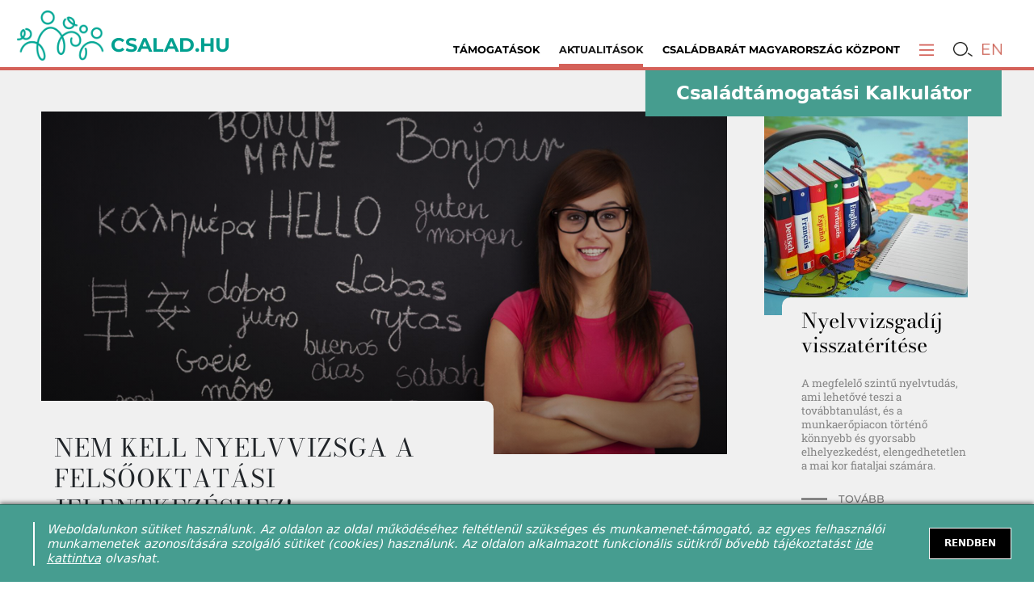

--- FILE ---
content_type: text/html; charset=utf-8
request_url: https://csalad.hu/csaladban-elni/nem-kell-nyelvvizsga-a-felsooktatasi-jelentkezeshez
body_size: 18778
content:
<!doctype html><html lang="en" lang="hu" prefix="og: http://ogp.me/ns/website# fb: http://ogp.me/ns/fb#"><head><meta charset="utf-8"><meta name="viewport" content="width=device-width,user-scalable=0"><link rel="apple-touch-icon" sizes="57x57" href="/favicons/apple-icon-57x57.png"><link rel="apple-touch-icon" sizes="60x60" href="/favicons/apple-icon-60x60.png"><link rel="apple-touch-icon" sizes="72x72" href="/favicons/apple-icon-72x72.png"><link rel="apple-touch-icon" sizes="76x76" href="/favicons/apple-icon-76x76.png"><link rel="apple-touch-icon" sizes="114x114" href="/favicons/apple-icon-114x114.png"><link rel="apple-touch-icon" sizes="120x120" href="/favicons/apple-icon-120x120.png"><link rel="apple-touch-icon" sizes="144x144" href="/favicons/apple-icon-144x144.png"><link rel="apple-touch-icon" sizes="152x152" href="/favicons/apple-icon-152x152.png"><link rel="apple-touch-icon" sizes="180x180" href="/favicons/apple-icon-180x180.png"><link rel="icon" type="image/png" sizes="192x192" href="/favicons/android-icon-192x192.png"><link rel="icon" type="image/png" sizes="32x32" href="/favicons/favicon-32x32.png"><link rel="icon" type="image/png" sizes="96x96" href="/favicons/favicon-96x96.png"><link rel="icon" type="image/png" sizes="16x16" href="/favicons/favicon-16x16.png"><meta name="msapplication-TileColor" content="#ffffff"><meta name="msapplication-TileImage" content="/favicons/ms-icon-144x144.png"><meta name="theme-color" content="#ffffff"><link rel="manifest" href="/manifest.json"><link rel="shortcut icon" href="/favicons/favicon.ico"><script>!function(e,t,a,n,g){e[n]=e[n]||[],e[n].push({"gtm.start":(new Date).getTime(),event:"gtm.js"});var m=t.getElementsByTagName(a)[0],r=t.createElement(a);r.async=!0,r.src="https://www.googletagmanager.com/gtm.js?id=GTM-NGS3QPLQ",m.parentNode.insertBefore(r,m)}(window,document,"script","dataLayer")</script><script>!function(t,h,e,j,s,n){t.hj=t.hj||function(){(t.hj.q=t.hj.q||[]).push(arguments)},t._hjSettings={hjid:2362370,hjsv:6},s=h.getElementsByTagName("head")[0],(n=h.createElement("script")).async=1,n.src="https://static.hotjar.com/c/hotjar-"+t._hjSettings.hjid+".js?sv="+t._hjSettings.hjsv,s.appendChild(n)}(window,document)</script><script>!function(e,t,n,c,o,a,f){e.fbq||(o=e.fbq=function(){o.callMethod?o.callMethod.apply(o,arguments):o.queue.push(arguments)},e._fbq||(e._fbq=o),o.push=o,o.loaded=!0,o.version="2.0",o.queue=[],(a=t.createElement(n)).async=!0,a.src="https://connect.facebook.net/en_US/fbevents.js",(f=t.getElementsByTagName(n)[0]).parentNode.insertBefore(a,f))}(window,document,"script"),fbq("init","628948317751981"),fbq("track","PageView")</script><noscript><img height="1" width="1" src="https://www.facebook.com/tr?id=628948317751981&ev=PageView&noscript=1"/></noscript><title data-rh="true">Nem kell nyelvvizsga a felsőoktatási jelentkezéshez!  - csalad.hu</title><meta data-rh="true" name="facebook-domain-verification" content="kg39gg86s5zrevhsuqia3m9qkmktzo"/><meta data-rh="true" name="description" content="A kormány visszavonja azt a korábbi döntését, amely középfokú nyelvvizsga meglétéhez kötötte a felsőfokú tanulmányok megkezdését - jelentette be a kormányinfón a Miniszterelnökséget vezető miniszter."/><meta data-rh="true" property="og:type" content="website"/><meta data-rh="true" property="og:locale" content="hu_HU"/><meta data-rh="true" property="og:site_name" content="Csalad.hu"/><meta data-rh="true" property="og:title" content="Nem kell nyelvvizsga a felsőoktatási jelentkezéshez! "/><meta data-rh="true" property="og:description" content="A kormány visszavonja azt a korábbi döntését, amely középfokú nyelvvizsga meglétéhez kötötte a felsőfokú tanulmányok megkezdését - jelentette be a kormányinfón a Miniszterelnökséget vezető miniszter."/><meta data-rh="true" property="og:url" content="https://csalad.hu/csaladban-elni/nem-kell-nyelvvizsga-a-felsooktatasi-jelentkezeshez"/><meta data-rh="true" property="og:image" content="https://csalad.hu/api/image/3299?cx=0&amp;cy=93&amp;cw=1000&amp;ch=500&amp;w=1200&amp;h=600"/><meta data-rh="true" property="og:image:secure_url" content="https://csalad.hu/api/image/3299?cx=0&amp;cy=93&amp;cw=1000&amp;ch=500&amp;w=1200&amp;h=600"/><meta data-rh="true" property="og:image:type" content="image/jpeg"/><meta data-rh="true" name="twitter:card" content="summary_large_image"/><meta data-rh="true" name="twitter:title" content="Nem kell nyelvvizsga a felsőoktatási jelentkezéshez! "/><meta data-rh="true" name="twitter:description" content="A kormány visszavonja azt a korábbi döntését, amely középfokú nyelvvizsga meglétéhez kötötte a felsőfokú tanulmányok megkezdését - jelentette be a kormányinfón a Miniszterelnökséget vezető miniszter."/><meta data-rh="true" name="twitter:image" content="https://csalad.hu/api/image/3299?cx=0&amp;cy=0&amp;cw=1000&amp;ch=1000&amp;w=280&amp;h=280"/><script>window.__SSR_CACHE__ = [{"k":"\"/api/portal/category\"|\"\"|\"get\"|{}|","v":{"loading":false,"response":{"status":200,"statusText":"OK","headers":{"x-powered-by":"Express","content-type":"application/json; charset=utf-8","content-length":"23017","etag":"W/\"59e9-cF4o//wUihNCIOnXoS29yMLCQCI\"","vary":"Accept-Encoding","date":"Sun, 25 Jan 2026 07:14:41 GMT","connection":"close"},"data":{"categories":[{"attributes":{"target":"/csaladvedelmi-akcioterv"},"id":170,"parentId":48,"segments":"FAMILY,SUBSIDY,PROJECT","name":"Hírek","slug":"csaladvedelmi-akcioterv-hirek","color":"","imageMediaId":null,"sequence":0,"status":"CLOSED"},{"attributes":{"target":"/otthonteremtesi-program"},"id":173,"parentId":150,"segments":"FAMILY,SUBSIDY,PROJECT","name":"Hírek","slug":"otthonteremtesi-program-hirek","color":"","imageMediaId":null,"sequence":0,"status":"CLOSED"},{"attributes":{"fullsizeImage":false,"hideTitle":false,"targetBlank":false,"displayInHeader":false,"target":"/csaladban-elni"},"id":175,"parentId":167,"segments":"","name":"Főoldal","slug":"fooldal","color":"#6A6767","imageMediaId":null,"sequence":0,"status":"CLOSED"},{"attributes":{"fullsizeImage":false,"hideTitle":false,"targetBlank":false,"displayInHeader":false,"target":"/tamogatasok"},"id":176,"parentId":157,"segments":"","name":"Minden támogatás","slug":"minden-tamogatas","color":"#6A6767","imageMediaId":null,"sequence":0,"status":"CLOSED"},{"attributes":{"fullsizeImage":false,"hideTitle":false,"targetBlank":false,"displayInHeader":false},"id":179,"parentId":177,"segments":"","name":"Pénzügyi tudatosság","slug":"penzugyi-tudatossag","color":"#6A6767","imageMediaId":null,"sequence":0,"status":"HIDDEN"},{"attributes":{"fullsizeImage":false,"hideTitle":false,"targetBlank":false,"displayInHeader":false},"id":180,"parentId":null,"segments":"PROJECT","name":"Technikai1","slug":"technikai-1","color":"","imageMediaId":null,"sequence":0,"status":"HIDDEN"},{"attributes":{"fullsizeImage":false,"hideTitle":false,"targetBlank":false,"displayInHeader":false},"id":182,"parentId":168,"segments":"PROJECT","name":"Munka és magánélet összeegyeztetése","slug":"munka-es-maganelet-osszeegyeztetese","color":"","imageMediaId":null,"sequence":0,"status":"CLOSED"},{"attributes":{"fullsizeImage":false,"hideTitle":false,"targetBlank":false,"displayInHeader":false},"id":183,"parentId":168,"segments":"PROJECT","name":"Idősügy","slug":"idosugy","color":"","imageMediaId":null,"sequence":0,"status":"CLOSED"},{"attributes":{"fullsizeImage":false,"hideTitle":false,"targetBlank":false,"displayInHeader":false},"id":185,"parentId":null,"segments":"PROJECT","name":"Képzések, workshopok, események","slug":"kepzesek-workshopok-esemenyek","color":"","imageMediaId":9804,"sequence":0,"status":"HIDDEN"},{"attributes":{"fullsizeImage":false,"hideTitle":false,"targetBlank":false,"displayInHeader":false},"id":186,"parentId":168,"segments":"PROJECT","name":"Kutatások","slug":"kutatasok","color":"","imageMediaId":9807,"sequence":0,"status":"CLOSED"},{"attributes":{"fullsizeImage":false,"hideTitle":false,"targetBlank":false,"displayInHeader":false},"id":187,"parentId":168,"segments":"PROJECT","name":"Módszertani anyagok","slug":"modszertani-anyagok","color":"","imageMediaId":9808,"sequence":0,"status":"CLOSED"},{"attributes":{"fullsizeImage":false,"hideTitle":false,"targetBlank":false,"displayInHeader":false},"id":188,"parentId":168,"segments":"PROJECT","name":"Kisgyermeknevelés","slug":"kisgyermekneveles","color":"","imageMediaId":null,"sequence":0,"status":"CLOSED"},{"attributes":{"fullsizeImage":false,"hideTitle":false,"targetBlank":false,"displayInHeader":false},"id":190,"parentId":168,"segments":"PROJECT","name":"Örökbefogadás","slug":"orokbefogadas","color":"","imageMediaId":null,"sequence":0,"status":"CLOSED"},{"attributes":{"fullsizeImage":false,"hideTitle":false,"targetBlank":false,"displayInHeader":false},"id":194,"parentId":null,"segments":"PROJECT","name":"Karrier","slug":"karrier","color":"","imageMediaId":null,"sequence":0,"status":"HIDDEN"},{"attributes":{"fullsizeImage":false,"hideTitle":false,"targetBlank":false,"displayInHeader":false},"id":195,"parentId":168,"segments":"","name":"Aktuális képzések, workshopok","slug":"aktualis-kepzesek-workshopok","color":"","imageMediaId":null,"sequence":0,"status":"HIDDEN"},{"attributes":{"fullsizeImage":false,"hideTitle":false,"targetBlank":false,"displayInHeader":false},"id":196,"parentId":null,"segments":"PROJECT","name":"Korábbi képzések, workshopok","slug":"korabbi-kepzesek-workshopok","color":"","imageMediaId":null,"sequence":0,"status":"HIDDEN"},{"attributes":{"fullsizeImage":false,"hideTitle":false,"targetBlank":false,"displayInHeader":false},"id":197,"parentId":168,"segments":"PROJECT","name":"Szakmai standardok","slug":"szakmai-standardok","color":"","imageMediaId":null,"sequence":0,"status":"HIDDEN"},{"attributes":{"fullsizeImage":false,"hideTitle":false,"targetBlank":false,"displayInHeader":false},"id":198,"parentId":168,"segments":"PROJECT","name":"Módszertani kézikönyvek","slug":"modszertani-kezikonyvek","color":"","imageMediaId":null,"sequence":0,"status":"HIDDEN"},{"attributes":{"fullsizeImage":false,"hideTitle":false,"targetBlank":false,"displayInHeader":false},"id":199,"parentId":null,"segments":"PROJECT","name":"Gyermekek napközbeni ellátásához illeszkedő standardok","slug":"gyermekek-napkozbeni-ellatasahoz-illeszkedo-standardok","color":"","imageMediaId":null,"sequence":0,"status":"HIDDEN"},{"attributes":{"fullsizeImage":false,"hideTitle":false,"targetBlank":false,"displayInHeader":false},"id":205,"parentId":null,"segments":"PROJECT","name":"Közérdekű adatok és Általános közzétételi lista","slug":"kozerdeku-adatok-es-altalanos-kozzeteteli-lista","color":"","imageMediaId":null,"sequence":0,"status":"HIDDEN"},{"attributes":{"fullsizeImage":false,"hideTitle":false,"targetBlank":false,"displayInHeader":false},"id":207,"parentId":null,"segments":"FAMILY,SUBSIDY,PROJECT","name":"Ünnepek","slug":"unnepek","color":"","imageMediaId":null,"sequence":0,"status":"HIDDEN"},{"attributes":{"fullsizeImage":false,"hideTitle":false,"targetBlank":false,"displayInHeader":false},"id":208,"parentId":null,"segments":"PROJECT","name":"Nők, család, karrier - digitális megoldások a felnőtt tanulásban","slug":"nok-csalad-karrier-digitalis-megoldasok-a-felnott-tanulasban","color":"","imageMediaId":11354,"sequence":0,"status":"HIDDEN"},{"attributes":{"fullsizeImage":false,"hideTitle":false,"targetBlank":false,"displayInHeader":false},"id":209,"parentId":null,"segments":"PROJECT","name":"Women, Families, Careers - Digital solutions in adult learning","slug":"women-families-careers-digital-solutions-in-adult-learning","color":"","imageMediaId":11354,"sequence":0,"status":"HIDDEN"},{"attributes":{"fullsizeImage":false,"hideTitle":false,"targetBlank":false,"displayInHeader":false},"id":210,"parentId":null,"segments":"PROJECT","name":"Konferenciakínálat","slug":"konferenciakinalat","color":"","imageMediaId":null,"sequence":0,"status":"HIDDEN"},{"attributes":{"fullsizeImage":false,"hideTitle":false,"targetBlank":false,"displayInHeader":false},"id":211,"parentId":null,"segments":"PROJECT","name":"Letölthető anyagok","slug":"letoltheto-anyagok","color":"","imageMediaId":null,"sequence":0,"status":"HIDDEN"},{"attributes":{"fullsizeImage":false,"hideTitle":false,"targetBlank":false,"displayInHeader":false},"id":213,"parentId":null,"segments":"PROJECT","name":"Gyermekút Módszertani Központ anyagok","slug":"gyermekut-modszertani-kozpont-anyagok","color":"","imageMediaId":null,"sequence":0,"status":"HIDDEN"},{"attributes":{"fullsizeImage":false,"hideTitle":false,"targetBlank":false,"displayInHeader":false},"id":214,"parentId":null,"segments":"PROJECT","name":"Kiadványok","slug":"kiadvanyok","color":"","imageMediaId":null,"sequence":0,"status":"HIDDEN"},{"attributes":{"fullsizeImage":false,"hideTitle":false,"targetBlank":false,"displayInHeader":false},"id":215,"parentId":null,"segments":"EN","name":"Family support system","slug":"family-support-system","color":"","imageMediaId":null,"sequence":0,"status":"HIDDEN"},{"attributes":{"fullsizeImage":false,"hideTitle":false,"targetBlank":false,"displayInHeader":false},"id":216,"parentId":null,"segments":"PROJECT","name":"Generációk találkozása","slug":"generaciok-talalkozasa","color":"","imageMediaId":null,"sequence":0,"status":"HIDDEN"},{"attributes":{"fullsizeImage":false,"hideTitle":false,"targetBlank":false,"displayInHeader":false},"id":4,"parentId":167,"segments":"FAMILY","name":"Párkapcsolat","slug":"parkapcsolat","color":"#ec658c","imageMediaId":8764,"sequence":1,"status":"CLOSED"},{"attributes":null,"id":102,"parentId":null,"segments":"FAMILY,SUBSIDY,PROJECT","name":"Családbarát ország /EFOP - 1.2.6./","slug":"csaladbarat-orszag-efop-1-2-6","color":"#39b54a","imageMediaId":null,"sequence":1,"status":"HIDDEN"},{"attributes":{"showLatestPost":true},"id":136,"parentId":132,"segments":"FAMILY","name":"Tóth Gabi – Kendőzetlenül","slug":"toth-gabi-kendozetlenul","color":"#d70cf0","imageMediaId":8781,"sequence":1,"status":"CLOSED","latestPost":{"attributes":{"script":"","css":"","description":"A napokban tudatosult bennem – és alaposan szíven is ütött a gondolat –, hogy Hanni pár héten belül bölcsis lesz. ","photo":"","illustration":""},"id":4225,"priority":0,"categoryPriority":1,"pollId":null,"galleryId":null,"segment":"FAMILY","slug":"mikor-teszek-jot","redirectUrl":"","title":"Mikor teszek jót? ","lead":"A napokban tudatosult bennem – és alaposan szíven is ütött a gondolat –, hogy Hanni pár héten belül bölcsis lesz. Persze az én döntésem volt (Krauszommal egyetértésben természetesen), de mégis elbizonytalanodtam, hogy milyen változást hoz majd az életünkbe, ha közösségbe megy.  ","imageMediaId":8781,"imageSecondaryMediaId":5858,"imageStyles":"{\"secondary\":{\"wide\":{\"x\":0,\"y\":0,\"width\":100,\"height\":88.88888888888889,\"unit\":\"%\",\"aspect\":2,\"pixels\":{\"x\":0,\"y\":0,\"width\":1920,\"height\":960,\"unit\":\"px\",\"aspect\":2}}}}","syncId":null,"source":"Tóth Gabi, fotó: Falus Kriszta","approveOn":"2021-09-26T14:00:00.000Z","approvedAt":"2021-09-26T14:00:00.000Z","approveAt":"2021-09-26T14:00:00.000Z","createdAt":"2021-09-24T10:14:34.000Z","updatedAt":"2022-02-17T12:48:58.000Z","categories":[{"id":136,"PostCategory":{"categoryId":136,"postId":4225}}]}},{"attributes":null,"id":138,"parentId":7,"segments":"FAMILY","name":"Programajánló","slug":"programajanlo","color":"#f24a4a","imageMediaId":null,"sequence":1,"status":"CLOSED"},{"attributes":{"fullsizeImage":false,"hideTitle":false,"targetBlank":false,"displayInHeader":true,"target":"/tamogatasok"},"id":157,"parentId":null,"segments":"SUBSIDY","name":"Támogatások","slug":"tamogatasok","color":"","imageMediaId":null,"sequence":1,"status":"CLOSED"},{"attributes":{"target":"/csaladban-elni/csaladvedelmi-akcioterv-gyik"},"id":169,"parentId":48,"segments":"FAMILY,SUBSIDY,PROJECT","name":"Kérdezz-Felelek (GYIK)","slug":"csaladvedelmi-akcioterv-gyik","color":"","imageMediaId":null,"sequence":1,"status":"CLOSED"},{"attributes":{"target":"/csaladban-elni/otthonteremtesi-program-gyik"},"id":174,"parentId":150,"segments":"FAMILY,SUBSIDY,PROJECT","name":"Kérdezz-felelek (GYIK)","slug":"otthonteremtesi-program-gyik","color":"","imageMediaId":null,"sequence":1,"status":"CLOSED"},{"attributes":{"fullsizeImage":false,"hideTitle":false,"targetBlank":false,"displayInHeader":false},"id":200,"parentId":177,"segments":"PROJECT","name":"Aktuális információk","slug":"aktualis-informaciok","color":"","imageMediaId":null,"sequence":1,"status":"HIDDEN"},{"attributes":null,"id":1,"parentId":null,"segments":"FAMILY","name":"Családban élni jó","slug":"csaladban-elni-jo","color":"#ff0000","imageMediaId":null,"sequence":2,"status":"HIDDEN"},{"attributes":null,"id":5,"parentId":167,"segments":"FAMILY","name":"Babát várunk","slug":"babat-varunk","color":"#fbb039","imageMediaId":8770,"sequence":2,"status":"CLOSED"},{"attributes":null,"id":103,"parentId":168,"segments":"PROJECT","name":"A kora gyermekkori intervenció ágazatközi fejlesztése /EFOP - 1.9.5./","slug":"a-kora-gyermekkori-intervencio-agazatkozi-fejlesztese-efop-1-9-5","color":"#00a2f0","imageMediaId":null,"sequence":2,"status":"HIDDEN"},{"attributes":{"showLatestPost":true},"id":144,"parentId":132,"segments":"FAMILY","name":"Schäffer Erzsébet: ...és akkor elmesélem... ","slug":"schaffer-erzsebet-es-akkor-elmeselem","color":"#18cf13","imageMediaId":4871,"sequence":2,"status":"CLOSED","latestPost":{"attributes":{"script":"","css":"","description":"Azt mondják, az unoka ajándék, azért, hogy szülő voltál… ","photo":"","illustration":""},"id":4222,"priority":0,"categoryPriority":1,"pollId":null,"galleryId":null,"segment":"FAMILY","slug":"en-edes-csaladom","redirectUrl":"","title":"Én édes családom…","lead":"Nem tudom megfejteni, mi volt, mikor, hol esett meg velem az a pillanat, amikor az ide-oda vetődő, ötletszerű életet élő lány, aki voltam, egyszer csak tudta, hogy meg van mentve. Pedig nem ütötte meg a főnyereményt, amire várt, nem indult világ körüli útra, ahová vágyakozott, nem lett belőle híres ember, amit titkon remélt. Annyi történt mindössze, hogy életének huszonnegyedik évében gyermeket várt. Az elsőt. Meglepte a dolog, mert még csak nem is beszéltek róla. Csak úgy jött.  ","imageMediaId":8831,"imageSecondaryMediaId":5567,"imageStyles":"{\"primary\":{\"secondary\":{\"wide\":{\"x\":0,\"y\":11.126022167334144,\"width\":100,\"height\":81.91489361702129,\"unit\":\"%\",\"aspect\":2,\"pixels\":{\"x\":0,\"y\":47,\"width\":693,\"height\":347,\"unit\":\"px\",\"aspect\":2}}}},\"secondary\":{\"wide\":{\"x\":0,\"y\":11.126022167334144,\"width\":100,\"height\":81.91489361702129,\"unit\":\"%\",\"aspect\":2,\"pixels\":{\"x\":0,\"y\":47,\"width\":693,\"height\":347,\"unit\":\"px\",\"aspect\":2}}}}","syncId":null,"source":"Schäffer Erzsébet","approveOn":"2021-09-24T05:00:00.000Z","approvedAt":"2021-09-24T05:00:00.000Z","approveAt":"2021-09-24T05:00:00.000Z","createdAt":"2021-09-23T17:03:08.000Z","updatedAt":"2022-05-02T13:06:59.000Z","categories":[{"id":144,"PostCategory":{"categoryId":144,"postId":4222}}]}},{"attributes":{"fullsizeImage":true,"hideTitle":true,"targetBlank":false,"displayInHeader":false,"dividers":{"before":false,"after":true}},"id":150,"parentId":157,"segments":"","name":"Otthonteremtési Program","slug":"otthonteremtesi-program","color":"#2795F7","imageMediaId":6373,"sequence":2,"status":"HIDDEN"},{"attributes":{"fullsizeImage":false,"hideTitle":false,"targetBlank":true,"displayInHeader":false,"target":"https://csalad.hu/kalkulator/"},"id":161,"parentId":157,"segments":"","name":"Családtámogatási Kalkulátor","slug":"csaladtamogatasi-kalkulator","color":"#6A6767","imageMediaId":null,"sequence":2,"status":"CLOSED"},{"attributes":{"fullsizeImage":false,"hideTitle":false,"targetBlank":false,"displayInHeader":true,"target":"/csaladban-elni"},"id":167,"parentId":null,"segments":"FAMILY","name":"Aktualitások","slug":"aktualitasok","color":"","imageMediaId":null,"sequence":2,"status":"CLOSED"},{"attributes":{"fullsizeImage":false,"hideTitle":false,"targetBlank":false,"displayInHeader":false,"target":"/kategoria/egyensulyban-podcast"},"id":206,"parentId":177,"segments":"FAMILY","name":"Egyensúlyban podcast","slug":"egyensulyban-podcast","color":"","imageMediaId":null,"sequence":2,"status":"HIDDEN"},{"attributes":null,"id":6,"parentId":167,"segments":"FAMILY","name":"Kisgyermeket nevelünk","slug":"kisgyermeket-nevelunk","color":"#92528f","imageMediaId":8777,"sequence":3,"status":"CLOSED"},{"attributes":null,"id":104,"parentId":168,"segments":"PROJECT","name":"Kríziskezelő szolgálatok fejlesztése /EFOP - 1.2.4./","slug":"kriziskezelo-szolgalatok-fejlesztese-efop-1-2-4","color":"#fd7d22","imageMediaId":null,"sequence":3,"status":"HIDDEN"},{"attributes":{"fullsizeImage":false,"hideTitle":false,"targetBlank":false,"displayInHeader":true,"target":"/kampany"},"id":168,"parentId":null,"segments":"PROJECT","name":"Kampány","slug":"kampany","color":"","imageMediaId":null,"sequence":3,"status":"HIDDEN"},{"attributes":{"fullsizeImage":false,"hideTitle":false,"targetBlank":false,"displayInHeader":true},"id":181,"parentId":null,"segments":"PROJECT","name":"Családbarát Magyarország Központ","slug":"csaladbarat-magyarorszag-kozpont","color":"","imageMediaId":null,"sequence":3,"status":"CLOSED"},{"attributes":{"fullsizeImage":false,"hideTitle":false,"targetBlank":false,"displayInHeader":false},"id":191,"parentId":177,"segments":"PROJECT","name":"Pályaorientáció","slug":"palyaorientacio","color":"#6A6767","imageMediaId":null,"sequence":3,"status":"HIDDEN"},{"attributes":null,"id":15,"parentId":167,"segments":"FAMILY","name":"Iskolást nevelünk","slug":"iskolast-nevelunk","color":"#fd7d22","imageMediaId":8775,"sequence":4,"status":"CLOSED"},{"attributes":{"fullsizeImage":false,"hideTitle":false,"targetBlank":false,"displayInHeader":false},"id":177,"parentId":null,"segments":"FAMILY,SUBSIDY,PROJECT","name":"Kiemelt tartalmak","slug":"kiemelt-tartalmak","color":"#6A6767","imageMediaId":null,"sequence":4,"status":"HIDDEN"},{"attributes":{"fullsizeImage":false,"hideTitle":false,"targetBlank":false,"displayInHeader":false,"target":"https://csalad.hu/csaladban-elni/a-munkahelyi-bolcsode-elonyos-a-munkaadoknak-segitseg-a-munkavallaloknak-es-csaladjaiknak"},"id":203,"parentId":177,"segments":"FAMILY,SUBSIDY,PROJECT","name":"Munkahelyi bölcsőde","slug":"munkahelyi-bolcsode","color":"","imageMediaId":null,"sequence":4,"status":"HIDDEN"},{"attributes":{"fullsizeImage":false,"hideTitle":false,"targetBlank":true,"displayInHeader":false,"target":"https://gyermekut.hu/"},"id":204,"parentId":null,"segments":"FAMILY,SUBSIDY,PROJECT","name":"Gyermekút Módszertani Központ","slug":"gyermekut-modszertani-kozpont","color":"#6A6767","imageMediaId":null,"sequence":4,"status":"CLOSED"},{"attributes":null,"id":16,"parentId":167,"segments":"FAMILY","name":"Kamasz a családban","slug":"kamasz-a-csaladban","color":"#00a2f0","imageMediaId":8776,"sequence":5,"status":"CLOSED"},{"attributes":null,"id":95,"parentId":168,"segments":"PROJECT","name":"Család és KarrierPONTok (CSAK pontok)","slug":"csalad-es-karrier-pon-tok-csak-pontok","color":"#92528f","imageMediaId":null,"sequence":5,"status":"HIDDEN"},{"attributes":{"fullsizeImage":false,"hideTitle":false,"targetBlank":true,"displayInHeader":false,"target":"https://csalad.hu/vedjegy/"},"id":163,"parentId":null,"segments":"FAMILY,SUBSIDY,PROJECT","name":"Családbarát Hely tanúsító védjegy","slug":"csaladbarat-hely-tanusito-vedjegy","color":"#6A6767","imageMediaId":null,"sequence":5,"status":"CLOSED"},{"attributes":{"fullsizeImage":true,"hideTitle":true,"targetBlank":false,"displayInHeader":false,"dividers":{"before":false,"after":true}},"id":48,"parentId":157,"segments":"","name":"Családvédelmi Akcióterv","slug":"csaladvedelmi-akcioterv","color":"#2ca91b","imageMediaId":4442,"sequence":6,"status":"HIDDEN"},{"attributes":{"fullsizeImage":false,"hideTitle":false,"targetBlank":false,"displayInHeader":false},"id":189,"parentId":177,"segments":"PROJECT","name":"Kapcsolati erőszak, emberkereskedelem, áldozatsegítés (OKIT)","slug":"kapcsolati-eroszak-emberkereskedelem-aldozatsegites-okit","color":"","imageMediaId":null,"sequence":6,"status":"HIDDEN"},{"attributes":{"fullsizeImage":false,"hideTitle":false,"targetBlank":false,"displayInHeader":false},"id":193,"parentId":null,"segments":"PROJECT","name":"Projektjeink","slug":"projektjeink","color":"","imageMediaId":null,"sequence":6,"status":"CLOSED"},{"attributes":null,"id":18,"parentId":167,"segments":"FAMILY","name":"Nyugdíjas nagyszülők","slug":"nyugdijas-nagyszulok","color":"#ef5336","imageMediaId":8779,"sequence":7,"status":"CLOSED"},{"attributes":{"fullsizeImage":false,"hideTitle":false,"targetBlank":false,"displayInHeader":false},"id":159,"parentId":null,"segments":"FAMILY","name":"Sajtómegjelenések","slug":"sajtomegjelenesek","color":"","imageMediaId":null,"sequence":7,"status":"CLOSED"},{"attributes":{"fullsizeImage":false,"hideTitle":false,"targetBlank":true,"displayInHeader":false,"target":"https://www.csaladbaratorszag.hu/"},"id":166,"parentId":177,"segments":"","name":"Családbarát ország","slug":"csaladbarat-orszag","color":"#6A6767","imageMediaId":null,"sequence":7,"status":"HIDDEN"},{"attributes":{"fullsizeImage":false,"hideTitle":false,"targetBlank":false,"displayInHeader":false},"id":201,"parentId":177,"segments":"PROJECT","name":"Önként Jöttem díj","slug":"onkent-jottem-dij","color":"","imageMediaId":null,"sequence":7,"status":"HIDDEN"},{"attributes":null,"id":7,"parentId":167,"segments":"FAMILY","name":"Életmód","slug":"eletmod","color":"#39b54a","imageMediaId":8772,"sequence":8,"status":"CLOSED"},{"attributes":{"fullsizeImage":false,"hideTitle":false,"targetBlank":true,"displayInHeader":false,"target":"https://gyermekut.hu/"},"id":164,"parentId":177,"segments":"","name":"Gyermekút","slug":"gyermekut","color":"#6A6767","imageMediaId":null,"sequence":8,"status":"HIDDEN"},{"attributes":null,"id":89,"parentId":167,"segments":"FAMILY","name":"Interjúk","slug":"interjuk","color":"#6f23dc","imageMediaId":8774,"sequence":9,"status":"CLOSED"},{"attributes":{"fullsizeImage":false,"hideTitle":false,"targetBlank":true,"displayInHeader":false,"target":"https://kapcsoljegybol.hu/"},"id":165,"parentId":177,"segments":"","name":"Kapcsolj egyből","slug":"kapcsolj-egybol","color":"#6A6767","imageMediaId":null,"sequence":9,"status":"HIDDEN"},{"attributes":{"fullsizeImage":false,"hideTitle":false,"targetBlank":false,"displayInHeader":false},"id":184,"parentId":177,"segments":"PROJECT","name":"Rólunk","slug":"rolunk","color":"none","imageMediaId":null,"sequence":9,"status":"HIDDEN"},{"attributes":null,"id":96,"parentId":168,"segments":"PROJECT","name":"Pályázatok, képzések","slug":"palyazatok-kepzesek","color":"#000","imageMediaId":null,"sequence":10,"status":"HIDDEN"},{"attributes":{"fullsizeImage":false,"hideTitle":false,"targetBlank":false,"displayInHeader":false,"target":""},"id":160,"parentId":null,"segments":"","name":"Rólunk (régi)","slug":"rolunk-regi","color":"","imageMediaId":null,"sequence":10,"status":"HIDDEN"},{"attributes":null,"id":3,"parentId":157,"segments":"FAMILY,SUBSIDY","name":"Támogatások, kedvezmények","slug":"tamogatasok-kedvezmenyek","color":"#ffd200","imageMediaId":null,"sequence":11,"status":"HIDDEN"},{"attributes":{"fullsizeImage":false,"hideTitle":false,"targetBlank":false,"displayInHeader":false},"id":178,"parentId":null,"segments":"FAMILY,SUBSIDY,PROJECT","name":"Partnereink","slug":"partnereink","color":"","imageMediaId":null,"sequence":11,"status":"HIDDEN"},{"attributes":{"fullsizeImage":false,"hideTitle":false,"targetBlank":false,"displayInHeader":false,"dividers":{"before":true},"target":"https://csalad.hu/cimke/blog/"},"id":132,"parentId":167,"segments":"FAMILY","name":"Blogok","slug":"blogok","color":"","imageMediaId":null,"sequence":15,"status":"CLOSED"},{"attributes":null,"id":135,"parentId":null,"segments":"PROJECT","name":"Család és KarrierPONT","slug":"csalad-es-karrier-pont","color":"","imageMediaId":null,"sequence":19,"status":"HIDDEN"}],"messages":[]}},"error":null},"e":0},{"k":"\"/api/portal/post/slug/nem-kell-nyelvvizsga-a-felsooktatasi-jelentkezeshez\"|\"\"|\"get\"|{}|","v":{"loading":false,"response":{"status":200,"statusText":"OK","headers":{"x-powered-by":"Express","content-type":"application/json; charset=utf-8","content-length":"18670","etag":"W/\"48ee-wsRfVG4DUhu38y2+HETxoER/amY\"","vary":"Accept-Encoding","date":"Sun, 25 Jan 2026 07:14:41 GMT","connection":"close"},"data":{"post":{"attributes":null,"id":1696,"status":"APPROVED","type":"ARTICLE","priority":0,"priorityMode":"REORDER","categoryPriority":null,"skipSearch":false,"pollId":null,"segment":"FAMILY","slug":"nem-kell-nyelvvizsga-a-felsooktatasi-jelentkezeshez","redirectUrl":"","title":"Nem kell nyelvvizsga a felsőoktatási jelentkezéshez! ","lead":"A kormány visszavonja azt a korábbi döntését, amely középfokú nyelvvizsga meglétéhez kötötte a felsőfokú tanulmányok megkezdését - jelentette be a kormányinfón a Miniszterelnökséget vezető miniszter.","content":"<p>Gulyás Gergely hozzátette: számos szervezet kérte ezt, a többi közt a Hallgatói Önkormányzatok Országos Szövetsége, a roma szakkollégiumi hálózat, valamint a nyelvtanárok egyesülete.</p><p>A miniszter közölte: az intézkedés bevezetése egyes ágazatokban komoly nehézséget jelentett volna. Példaként említette az óvóképzést és a mezőgazdasági felsőoktatást.</p><p>A Hallgatói Önkormányzatok Országos Konferenciája üdvözli a kormány döntését a kötelező nyelvvizsga-követelmény eltörléséről, a hallgatói szervezet egyúttal a nyelvtanulás fontosságára hívja fel a figyelmet.</p><p>A tömörülés közleményében kiemelte: a HÖOK több javaslattal is élt az illetékes minisztérium felé, amelyek közül az általa is legkedvezőbbnek ítélt megoldást fogadta el a kormány. Ezen javaslat szerint a nyelvvizsga-követelményt eltörlik mindaddig, amíg a közoktatás nem igazítja a felvételi követelményhez az új Nemzeti alaptantervben előírt nyelvi kompetenciák kimeneti szintjét.</p><p>A HÖOK véleménye szerint a fiatalok számára elengedhetetlen a versenyképes nyelvtudás, de azt a diákoknak elsősorban a közoktatásban kell megszerezniük.</p><p><br></p><p><em>(Fotó: Shutterstock)</em></p><p><br></p>","contentMode":"WYSIWYG","imageMediaId":3299,"imageSecondaryMediaId":null,"imageStyles":"{\"wideCrop\":{\"x\":0,\"y\":15.82477182461401,\"width\":100,\"height\":71.01712301743864,\"aspect\":2.111111111111111,\"pixels\":{\"x\":0,\"y\":106,\"width\":1000,\"height\":474}},\"narrowCrop\":{\"x\":0,\"y\":5.022488755622189,\"aspect\":1.6666666666666667,\"width\":100,\"height\":89.95502248875562,\"pixels\":{\"x\":0,\"y\":34,\"width\":1000,\"height\":600}}}","syncId":null,"syncVersion":null,"source":"MTI","approveOn":"2019-11-07T10:47:12.000Z","approvedBy":null,"approvedAt":"2019-11-07T10:53:36.000Z","approveAt":"2019-11-07T10:53:36.000Z","lockedBy":null,"lockedAt":"2019-11-08T08:18:32.000Z","createdBy":null,"createdAt":"2019-11-07T10:53:36.000Z","updatedBy":null,"updatedAt":"2019-11-11T06:00:00.000Z","categories":[{"attributes":null,"id":16,"parentId":167,"segments":"FAMILY","name":"Kamasz a családban","description":"","slug":"kamasz-a-csaladban","color":"#00a2f0","imageMediaId":8776,"sequence":5,"status":"CLOSED","createdBy":95,"createdAt":"2019-04-07T15:04:39.000Z","updatedBy":1,"updatedAt":"2022-02-20T16:41:08.000Z","PostCategory":{"categoryId":16,"postId":1696}}],"tags":[{"id":329,"status":"APPROVED","segments":"FAMILY,SUBSIDY,PROJECT","slug":"nyelvtanulas","name":"nyelvtanulás","createdBy":null,"createdAt":"2020-09-30T11:02:35.000Z","updatedBy":null,"updatedAt":"2020-09-30T11:02:35.000Z","PostTag":{"tagId":329,"postId":1696,"order":0}},{"id":494,"status":"APPROVED","segments":"FAMILY,SUBSIDY","slug":"nyelvvizsga","name":"nyelvvizsga","createdBy":null,"createdAt":"2020-10-06T09:48:09.000Z","updatedBy":null,"updatedAt":"2020-10-06T09:48:09.000Z","PostTag":{"tagId":494,"postId":1696,"order":0}},{"id":535,"status":"APPROVED","segments":"FAMILY","slug":"felsooktatas","name":"felsőoktatás","createdBy":null,"createdAt":"2020-09-29T13:30:21.000Z","updatedBy":null,"updatedAt":"2020-09-29T13:30:21.000Z","PostTag":{"tagId":535,"postId":1696,"order":0}}],"image":{"id":3299,"status":"OK","slug":"nyelvvizsga-4","title":"nyelvvizsga4","description":"","source":"shutterstock","creator":"","creationDate":"0000-00-00","width":1000,"height":667,"length":null,"size":528292,"type":"IMAGE","contentType":"image/jpeg","downloadUrl":null,"createdBy":null,"createdAt":"2019-11-07T10:52:55.000Z","updatedBy":null,"updatedAt":"2019-11-07T10:52:55.000Z"},"imageSecondary":null,"media":[],"poll":null,"gallery":null,"galleryId":null},"related":[{"id":2044,"title":"Nyelvvizsgadíj visszatérítése","lead":"A megfelelő szintű nyelvtudás, ami lehetővé teszi a továbbtanulást, és a munkaerőpiacon történő könnyebb és gyorsabb elhelyezkedést, elengedhetetlen a mai kor fiataljai számára. ","slug":"nyelvvizsgadij-visszateritese","imageMediaId":4087,"imageSecondaryMediaId":null,"imageStyles":"{\"primary\":{\"wideCrop\":{\"x\":0,\"y\":14.473684210526317,\"aspect\":2.111111111111111,\"width\":100,\"height\":71.05263157894737,\"pixels\":{\"x\":0,\"y\":695,\"width\":7200,\"height\":3411}},\"narrowCrop\":{\"x\":0,\"y\":5,\"aspect\":1.6666666666666667,\"width\":100,\"height\":90,\"pixels\":{\"x\":0,\"y\":240,\"width\":7200,\"height\":4320}}}}","redirectUrl":"","approvedAt":"2025-04-23T05:00:00.000Z","categories":[{"attributes":{"fullsizeImage":false,"hideTitle":false,"targetBlank":false,"displayInHeader":true,"target":"/tamogatasok"},"id":157,"parentId":null,"segments":"SUBSIDY","name":"Támogatások","description":"","slug":"tamogatasok","color":"","imageMediaId":null,"sequence":1,"status":"CLOSED","createdBy":4,"createdAt":"2021-03-11T08:20:08.000Z","updatedBy":13,"updatedAt":"2024-06-29T13:26:44.000Z","PostCategory":{"categoryId":157,"postId":2044}}],"tags":[{"id":329,"status":"APPROVED","segments":"FAMILY,SUBSIDY,PROJECT","slug":"nyelvtanulas","name":"nyelvtanulás","createdBy":null,"createdAt":"2020-09-30T11:02:35.000Z","updatedBy":null,"updatedAt":"2020-09-30T11:02:35.000Z","PostTag":{"order":2}}],"image":{"id":4087,"status":"OK","slug":"nyelvvizsga-visszaterites","title":"nyelvvizsga visszatérítés","description":"","source":"Shutterstock","creator":"","creationDate":"0000-00-00","width":7200,"height":4800,"length":null,"size":15648890,"type":"IMAGE","contentType":"image/jpeg","downloadUrl":null,"createdBy":null,"createdAt":"2020-01-13T13:54:30.000Z","updatedBy":null,"updatedAt":"2020-01-13T13:54:30.000Z"},"imageSecondary":null,"media":[],"poll":null,"gallery":null},{"id":6104,"title":"Miért érdemes nyelvvizsgát tenni?","lead":"Az új pontszámítási rendszerben egyetemenként eltérő, hogy hány pontot ér a középfokú vagy a felsőfokú nyelvvizsga. Eközben emelkedett az első sikeres nyelvvizsga díjához nyújtott állami támogatás.","slug":"miert-erdemes-nyelvvizsgat-tenni","imageMediaId":12455,"imageSecondaryMediaId":null,"imageStyles":"{\"primary\":{\"wide\":{\"x\":0,\"y\":3.98950439248371,\"width\":100,\"height\":74.98295841854124,\"unit\":\"%\",\"aspect\":2,\"pixels\":{\"x\":0,\"y\":59,\"width\":2200,\"height\":1100,\"unit\":\"px\",\"aspect\":2}},\"narrow\":{\"x\":0,\"y\":0,\"width\":100,\"height\":99.98263110363092,\"unit\":\"%\",\"aspect\":1.5,\"pixels\":{\"x\":0,\"y\":0,\"width\":2200,\"height\":1467,\"unit\":\"px\",\"aspect\":1.5}},\"square\":{\"x\":18.14091650253915,\"y\":0,\"width\":66.68181818181819,\"height\":100,\"unit\":\"%\",\"aspect\":1,\"pixels\":{\"x\":399,\"y\":0,\"width\":1467,\"height\":1467,\"unit\":\"px\",\"aspect\":1}}}}","redirectUrl":"","approvedAt":"2024-01-23T06:00:00.000Z","categories":[{"attributes":null,"id":1,"parentId":null,"segments":"FAMILY","name":"Családban élni jó","description":"","slug":"csaladban-elni-jo","color":"#ff0000","imageMediaId":null,"sequence":2,"status":"HIDDEN","createdBy":88,"createdAt":"2019-01-25T02:06:32.000Z","updatedBy":1,"updatedAt":"2020-02-10T23:06:22.000Z","PostCategory":{"categoryId":1,"postId":6104}}],"tags":[{"id":329,"status":"APPROVED","segments":"FAMILY,SUBSIDY,PROJECT","slug":"nyelvtanulas","name":"nyelvtanulás","createdBy":null,"createdAt":"2020-09-30T11:02:35.000Z","updatedBy":null,"updatedAt":"2020-09-30T11:02:35.000Z","PostTag":{"order":3}}],"image":{"id":12455,"status":"OK","slug":"12455-nyelvvizsga-2","title":"nyelvvizsga 2","description":"nyelvvizsga 2","source":"Shutterstock","creator":null,"creationDate":null,"width":2200,"height":1467,"length":null,"size":230389,"type":"IMAGE","contentType":"image/jpeg","downloadUrl":null,"createdBy":null,"createdAt":"2024-01-22T14:47:35.000Z","updatedBy":null,"updatedAt":"2024-01-22T14:47:35.000Z"},"imageSecondary":null,"media":[],"poll":null,"gallery":null},{"id":6076,"title":"Nőtt az első sikeres nyelvvizsga díjából visszaigényelhető összeg","lead":"Tovább emelkedett az első sikeres nyelvvizsga díjához nyújtott támogatás, így az érintettek akár 66 700 forintot is visszaigényelhetnek a vizsgadíjból - közölte a Kulturális és Innovációs Minisztérium.","slug":"nott-az-elso-sikeres-nyelvvizsga-dijabol-visszaigenyelheto-osszeg","imageMediaId":12403,"imageSecondaryMediaId":null,"imageStyles":"{\"primary\":{\"wide\":{\"x\":0,\"y\":23.249884427462945,\"width\":100,\"height\":74.98295841854124,\"unit\":\"%\",\"aspect\":2,\"pixels\":{\"x\":0,\"y\":341,\"width\":2200,\"height\":1100,\"unit\":\"px\",\"aspect\":2}},\"narrow\":{\"x\":0,\"y\":0.02272210861168375,\"width\":99.99464585780198,\"height\":99.97727789138831,\"unit\":\"%\",\"aspect\":1.5,\"pixels\":{\"x\":0,\"y\":0,\"width\":2200,\"height\":1467,\"unit\":\"px\",\"aspect\":1.5}},\"square\":{\"x\":16.165147914065813,\"y\":0,\"width\":66.68181818181819,\"height\":100,\"unit\":\"%\",\"aspect\":1,\"pixels\":{\"x\":356,\"y\":0,\"width\":1467,\"height\":1467,\"unit\":\"px\",\"aspect\":1}}}}","redirectUrl":"","approvedAt":"2024-01-08T08:29:45.000Z","categories":[{"attributes":null,"id":1,"parentId":null,"segments":"FAMILY","name":"Családban élni jó","description":"","slug":"csaladban-elni-jo","color":"#ff0000","imageMediaId":null,"sequence":2,"status":"HIDDEN","createdBy":88,"createdAt":"2019-01-25T02:06:32.000Z","updatedBy":1,"updatedAt":"2020-02-10T23:06:22.000Z","PostCategory":{"categoryId":1,"postId":6076}}],"tags":[{"id":329,"status":"APPROVED","segments":"FAMILY,SUBSIDY,PROJECT","slug":"nyelvtanulas","name":"nyelvtanulás","createdBy":null,"createdAt":"2020-09-30T11:02:35.000Z","updatedBy":null,"updatedAt":"2020-09-30T11:02:35.000Z","PostTag":{"order":4}}],"image":{"id":12403,"status":"OK","slug":"12403-nyelvvizsga-illusztracio-1","title":"nyelvvizsga illusztráció 1","description":"nyelvvizsga illusztráció 1","source":"Shutterstock","creator":null,"creationDate":null,"width":2200,"height":1467,"length":null,"size":228437,"type":"IMAGE","contentType":"image/jpeg","downloadUrl":null,"createdBy":null,"createdAt":"2024-01-08T08:32:39.000Z","updatedBy":null,"updatedAt":"2024-01-08T08:32:39.000Z"},"imageSecondary":null,"media":[],"poll":null,"gallery":null},{"id":6025,"title":"Emelkedik a nyelvvizsga-támogatás összege","lead":"Január elsejétől emelkedik a nyelvvizsga-támogatás összege, a fiatalok akár 66 700 forintot is visszaigényelhetnek – közölte a fiatalokért felelős helyettes államtitkár Facebook-oldalán.","slug":"emelkedik-a-nyelvvizsga-tamogatas-osszege","imageMediaId":12293,"imageSecondaryMediaId":null,"imageStyles":"{\"primary\":{\"square\":{\"x\":32.000000000000014,\"y\":0,\"width\":66.66666666666666,\"height\":100,\"unit\":\"%\",\"aspect\":1,\"pixels\":{\"x\":1798,\"y\":0,\"width\":3746,\"height\":3746,\"unit\":\"px\",\"aspect\":1}}}}","redirectUrl":"","approvedAt":"2023-12-07T12:45:35.000Z","categories":[{"attributes":null,"id":1,"parentId":null,"segments":"FAMILY","name":"Családban élni jó","description":"","slug":"csaladban-elni-jo","color":"#ff0000","imageMediaId":null,"sequence":2,"status":"HIDDEN","createdBy":88,"createdAt":"2019-01-25T02:06:32.000Z","updatedBy":1,"updatedAt":"2020-02-10T23:06:22.000Z","PostCategory":{"categoryId":1,"postId":6025}}],"tags":[{"id":329,"status":"APPROVED","segments":"FAMILY,SUBSIDY,PROJECT","slug":"nyelvtanulas","name":"nyelvtanulás","createdBy":null,"createdAt":"2020-09-30T11:02:35.000Z","updatedBy":null,"updatedAt":"2020-09-30T11:02:35.000Z","PostTag":{"order":2}}],"image":{"id":12293,"status":"OK","slug":"12293-nyelvtanulas-1207","title":"nyelvtanulás 1207","description":"","source":"Shutterstock","creator":null,"creationDate":null,"width":5619,"height":3746,"length":null,"size":9427764,"type":"IMAGE","contentType":"image/jpeg","downloadUrl":null,"createdBy":null,"createdAt":"2023-12-07T12:54:09.000Z","updatedBy":null,"updatedAt":"2023-12-07T12:54:09.000Z"},"imageSecondary":null,"media":[],"poll":null,"gallery":null},{"id":5266,"title":"Emelkedett a sikeres nyelvvizsga támogatási összege","lead":"A korábbi 50 ezer forintról 58 ezer forintra emelkedett januártól az első sikeres nyelvvizsga díjához nyújtott kormányzati támogatás összege.","slug":"emelkedett-a-sikeres-nyelvvizsga-tamogatasi-osszege","imageMediaId":10387,"imageSecondaryMediaId":null,"imageStyles":"{\"primary\":{\"wide\":{\"x\":0,\"y\":5.687180456883946,\"width\":100,\"height\":82.33532934131736,\"unit\":\"%\",\"aspect\":2,\"pixels\":{\"x\":0,\"y\":76,\"width\":2200,\"height\":1100,\"unit\":\"px\",\"aspect\":2}},\"narrow\":{\"x\":0,\"y\":-9.780439121756505,\"width\":100,\"height\":109.7804391217565,\"unit\":\"%\",\"aspect\":1.5,\"pixels\":{\"x\":0,\"y\":-131,\"width\":2200,\"height\":1467,\"unit\":\"px\",\"aspect\":1.5}},\"square\":{\"x\":25.84346499397342,\"y\":0,\"width\":60.72727272727272,\"height\":100,\"unit\":\"%\",\"aspect\":1,\"pixels\":{\"x\":569,\"y\":0,\"width\":1336,\"height\":1336,\"unit\":\"px\",\"aspect\":1}}}}","redirectUrl":"","approvedAt":"2023-01-18T09:56:33.000Z","categories":[{"attributes":null,"id":1,"parentId":null,"segments":"FAMILY","name":"Családban élni jó","description":"","slug":"csaladban-elni-jo","color":"#ff0000","imageMediaId":null,"sequence":2,"status":"HIDDEN","createdBy":88,"createdAt":"2019-01-25T02:06:32.000Z","updatedBy":1,"updatedAt":"2020-02-10T23:06:22.000Z","PostCategory":{"categoryId":1,"postId":5266}}],"tags":[{"id":329,"status":"APPROVED","segments":"FAMILY,SUBSIDY,PROJECT","slug":"nyelvtanulas","name":"nyelvtanulás","createdBy":null,"createdAt":"2020-09-30T11:02:35.000Z","updatedBy":null,"updatedAt":"2020-09-30T11:02:35.000Z","PostTag":{"order":2}}],"image":{"id":10387,"status":"OK","slug":"nyelvvizsga-teszt-1","title":"nyelvvizsga teszt 1","description":"nyelvvizsga teszt 1","source":"Shutterstock","creator":null,"creationDate":null,"width":2200,"height":1336,"length":null,"size":189391,"type":"IMAGE","contentType":"image/jpeg","downloadUrl":null,"createdBy":null,"createdAt":"2023-01-18T09:56:13.000Z","updatedBy":null,"updatedAt":"2023-01-18T09:56:13.000Z"},"imageSecondary":null,"media":[],"poll":null,"gallery":null},{"id":4731,"title":"Az angol nyelvvel folytatódott az érettségi ","lead":"Az év természetfotójáról is kaptak szöveget a diákok az angolnyelvű érettségin középszinten. Az emelt szinten vizsgázóknak tizenéves feltalálókról is kellett írniuk.","slug":"az-angol-nyelvvel-folytatodott-az-erettsegi","imageMediaId":9249,"imageSecondaryMediaId":null,"imageStyles":"{\"primary\":{\"square\":{\"x\":11.62967041230951,\"y\":0,\"width\":66.53792134831461,\"height\":100,\"unit\":\"%\",\"aspect\":1,\"pixels\":{\"x\":662,\"y\":0,\"width\":3790,\"height\":3790,\"unit\":\"px\",\"aspect\":1}},\"wide\":{\"x\":0,\"y\":24.094714970450447,\"width\":100,\"height\":75.14511873350924,\"unit\":\"%\",\"aspect\":2,\"pixels\":{\"x\":0,\"y\":913,\"width\":5696,\"height\":2848,\"unit\":\"px\",\"aspect\":2}}}}","redirectUrl":"","approvedAt":"2022-05-05T12:25:46.000Z","categories":[{"attributes":null,"id":16,"parentId":167,"segments":"FAMILY","name":"Kamasz a családban","description":"","slug":"kamasz-a-csaladban","color":"#00a2f0","imageMediaId":8776,"sequence":5,"status":"CLOSED","createdBy":95,"createdAt":"2019-04-07T15:04:39.000Z","updatedBy":1,"updatedAt":"2022-02-20T16:41:08.000Z","PostCategory":{"categoryId":16,"postId":4731}}],"tags":[{"id":329,"status":"APPROVED","segments":"FAMILY,SUBSIDY,PROJECT","slug":"nyelvtanulas","name":"nyelvtanulás","createdBy":null,"createdAt":"2020-09-30T11:02:35.000Z","updatedBy":null,"updatedAt":"2020-09-30T11:02:35.000Z","PostTag":{"order":4}}],"image":{"id":9249,"status":"OK","slug":"angol-erettsegi","title":"Angol érettségi ","description":"","source":"MTI","creator":"MTI/Komka Péter","creationDate":null,"width":5696,"height":3790,"length":null,"size":2751069,"type":"IMAGE","contentType":"image/jpeg","downloadUrl":null,"createdBy":null,"createdAt":"2022-05-05T12:39:13.000Z","updatedBy":null,"updatedAt":"2022-05-05T12:39:13.000Z"},"imageSecondary":null,"media":[],"poll":null,"gallery":null},{"id":4471,"title":"Jövőre kezdődik a Külföldi nyelvtanulási program","lead":"A koronavírus-járvány okozta bizonytalan helyzet miatt újabb egy évvel halasztják el a gimnáziumi, szakgimnáziumi, technikumi diákok egyes évfolyamainak lehetőséget biztosító Külföldi nyelvtanulási program kezdetét.","slug":"jovore-kezdodik-a-kulfoldi-nyelvtanulasi-program","imageMediaId":2620,"imageSecondaryMediaId":null,"imageStyles":"{\"narrowCrop\":{\"x\":0,\"y\":3.022488755622189,\"width\":100,\"height\":89.95502248875562,\"aspect\":1.6666666666666667,\"pixels\":{\"x\":0,\"y\":20,\"width\":1000,\"height\":600}},\"wideCrop\":{\"x\":0,\"y\":12.158105157947341,\"width\":100,\"height\":71.01712301743864,\"aspect\":2.111111111111111,\"pixels\":{\"x\":0,\"y\":81,\"width\":1000,\"height\":474}}}","redirectUrl":"","approvedAt":"2022-01-09T10:37:54.000Z","categories":[{"attributes":null,"id":3,"parentId":157,"segments":"FAMILY,SUBSIDY","name":"Támogatások, kedvezmények","description":"","slug":"tamogatasok-kedvezmenyek","color":"#ffd200","imageMediaId":null,"sequence":11,"status":"HIDDEN","createdBy":88,"createdAt":"2019-01-25T02:06:30.000Z","updatedBy":1,"updatedAt":"2022-02-20T16:52:15.000Z","PostCategory":{"categoryId":3,"postId":4471}}],"tags":[{"id":329,"status":"APPROVED","segments":"FAMILY,SUBSIDY,PROJECT","slug":"nyelvtanulas","name":"nyelvtanulás","createdBy":null,"createdAt":"2020-09-30T11:02:35.000Z","updatedBy":null,"updatedAt":"2020-09-30T11:02:35.000Z","PostTag":{"order":1}}],"image":{"id":2620,"status":"OK","slug":"nyelvtanulas-2","title":"nyelvtanulás2","description":"nyelvtanulás","source":"Shutterstock","creator":"","creationDate":"0000-00-00","width":1000,"height":667,"length":null,"size":100217,"type":"IMAGE","contentType":"image/jpeg","downloadUrl":null,"createdBy":null,"createdAt":"2019-09-17T11:04:09.000Z","updatedBy":null,"updatedAt":"2019-09-17T11:04:09.000Z"},"imageSecondary":null,"media":[],"poll":null,"gallery":null}],"messages":[]}},"error":null},"e":0},{"k":"\"/api/portal/banners\"|\"\"|\"get\"|{}|","v":{"loading":false,"response":{"status":200,"statusText":"OK","headers":{"x-powered-by":"Express","content-type":"application/json; charset=utf-8","content-length":"28","etag":"W/\"1c-3vEs+ZscmgA0yak3OEVQlHiOHDc\"","vary":"Accept-Encoding","date":"Sun, 25 Jan 2026 07:14:41 GMT","connection":"close"},"data":{"banners":[],"messages":[]}},"error":null},"e":0},{"k":"\"/api/redirect_url_list\"|\"\"|\"get\"|{}|","v":{"loading":false,"response":{"status":200,"statusText":"OK","headers":{"x-powered-by":"Express","content-type":"application/json; charset=utf-8","content-length":"55915","etag":"W/\"da6b-FPrKagZlfYg+ZTVxciBvkNFuV6Q\"","vary":"Accept-Encoding","date":"Sun, 25 Jan 2026 07:14:41 GMT","connection":"close"},"data":{"total":49,"redirects":[{"id":44,"source":"^/mar-lehet-szavazni-az-idei-onkent-jottem-dij-jeloltjeire","target":"https://csalad.hu/cikk/lezarult-a-szavazas-az-idei-onkent-jottem-dijra","createdBy":13,"createdAt":"2023-11-20T23:07:21.000Z","updatedBy":13,"updatedAt":"2023-11-20T23:07:21.000Z","createdByUser":{"id":13,"status":"ACTIVE","username":"erdelyi.balazs@csbo.hu","token":"d9518e62d345b045f666eb86","role":"ADMIN","createdBy":null,"createdAt":"2020-06-09T19:14:24.000Z","updatedBy":13,"updatedAt":"2022-11-22T05:25:16.000Z","profile":{"id":13,"userId":13,"displayName":null,"firstName":"Balázs","lastName":"Erdélyi","avatarMediaId":null,"createdBy":13,"createdAt":"2020-06-09T19:14:24.000Z","updatedBy":13,"updatedAt":"2022-11-22T05:25:16.000Z"}},"updatedByUser":{"id":13,"status":"ACTIVE","username":"erdelyi.balazs@csbo.hu","token":"d9518e62d345b045f666eb86","role":"ADMIN","createdBy":null,"createdAt":"2020-06-09T19:14:24.000Z","updatedBy":13,"updatedAt":"2022-11-22T05:25:16.000Z","profile":{"id":13,"userId":13,"displayName":null,"firstName":"Balázs","lastName":"Erdélyi","avatarMediaId":null,"createdBy":13,"createdAt":"2020-06-09T19:14:24.000Z","updatedBy":13,"updatedAt":"2022-11-22T05:25:16.000Z"}}},{"id":47,"source":"^/csaladban-elni/jelzaloghitel-elengedes-hogyan-intezzem","target":"/tamogatasok/jelzaloghitel-elengedes","createdBy":13,"createdAt":"2025-01-30T12:30:05.000Z","updatedBy":13,"updatedAt":"2025-01-30T12:31:41.000Z","createdByUser":{"id":13,"status":"ACTIVE","username":"erdelyi.balazs@csbo.hu","token":"d9518e62d345b045f666eb86","role":"ADMIN","createdBy":null,"createdAt":"2020-06-09T19:14:24.000Z","updatedBy":13,"updatedAt":"2022-11-22T05:25:16.000Z","profile":{"id":13,"userId":13,"displayName":null,"firstName":"Balázs","lastName":"Erdélyi","avatarMediaId":null,"createdBy":13,"createdAt":"2020-06-09T19:14:24.000Z","updatedBy":13,"updatedAt":"2022-11-22T05:25:16.000Z"}},"updatedByUser":{"id":13,"status":"ACTIVE","username":"erdelyi.balazs@csbo.hu","token":"d9518e62d345b045f666eb86","role":"ADMIN","createdBy":null,"createdAt":"2020-06-09T19:14:24.000Z","updatedBy":13,"updatedAt":"2022-11-22T05:25:16.000Z","profile":{"id":13,"userId":13,"displayName":null,"firstName":"Balázs","lastName":"Erdélyi","avatarMediaId":null,"createdBy":13,"createdAt":"2020-06-09T19:14:24.000Z","updatedBy":13,"updatedAt":"2022-11-22T05:25:16.000Z"}}},{"id":35,"source":"^/projektek/26-rugalmas-alkalmazkodas-sablonja","target":"/api/files/11577-palyaorientacios-protokoll-feladatlapok-26-rugalmasalkalmazkodas","createdBy":13,"createdAt":"2023-08-11T10:50:31.000Z","updatedBy":13,"updatedAt":"2023-08-11T10:50:31.000Z","createdByUser":{"id":13,"status":"ACTIVE","username":"erdelyi.balazs@csbo.hu","token":"d9518e62d345b045f666eb86","role":"ADMIN","createdBy":null,"createdAt":"2020-06-09T19:14:24.000Z","updatedBy":13,"updatedAt":"2022-11-22T05:25:16.000Z","profile":{"id":13,"userId":13,"displayName":null,"firstName":"Balázs","lastName":"Erdélyi","avatarMediaId":null,"createdBy":13,"createdAt":"2020-06-09T19:14:24.000Z","updatedBy":13,"updatedAt":"2022-11-22T05:25:16.000Z"}},"updatedByUser":{"id":13,"status":"ACTIVE","username":"erdelyi.balazs@csbo.hu","token":"d9518e62d345b045f666eb86","role":"ADMIN","createdBy":null,"createdAt":"2020-06-09T19:14:24.000Z","updatedBy":13,"updatedAt":"2022-11-22T05:25:16.000Z","profile":{"id":13,"userId":13,"displayName":null,"firstName":"Balázs","lastName":"Erdélyi","avatarMediaId":null,"createdBy":13,"createdAt":"2020-06-09T19:14:24.000Z","updatedBy":13,"updatedAt":"2022-11-22T05:25:16.000Z"}}},{"id":10,"source":"^/projektek/1-tulajdonsag-es-kepessegkartyak","target":"/api/files/11551-palyaorientacios-protokoll-feladatlapok-01-tulajdonsageskepesseg","createdBy":13,"createdAt":"2023-08-10T13:31:40.000Z","updatedBy":13,"updatedAt":"2023-08-10T13:36:03.000Z","createdByUser":{"id":13,"status":"ACTIVE","username":"erdelyi.balazs@csbo.hu","token":"d9518e62d345b045f666eb86","role":"ADMIN","createdBy":null,"createdAt":"2020-06-09T19:14:24.000Z","updatedBy":13,"updatedAt":"2022-11-22T05:25:16.000Z","profile":{"id":13,"userId":13,"displayName":null,"firstName":"Balázs","lastName":"Erdélyi","avatarMediaId":null,"createdBy":13,"createdAt":"2020-06-09T19:14:24.000Z","updatedBy":13,"updatedAt":"2022-11-22T05:25:16.000Z"}},"updatedByUser":{"id":13,"status":"ACTIVE","username":"erdelyi.balazs@csbo.hu","token":"d9518e62d345b045f666eb86","role":"ADMIN","createdBy":null,"createdAt":"2020-06-09T19:14:24.000Z","updatedBy":13,"updatedAt":"2022-11-22T05:25:16.000Z","profile":{"id":13,"userId":13,"displayName":null,"firstName":"Balázs","lastName":"Erdélyi","avatarMediaId":null,"createdBy":13,"createdAt":"2020-06-09T19:14:24.000Z","updatedBy":13,"updatedAt":"2022-11-22T05:25:16.000Z"}}},{"id":22,"source":"^/projektek/13-a-lemez-ket-oldala-feladatlap","target":"/api/files/11564-palyaorientacios-protokoll-feladatlapok-13-alemezketoldala","createdBy":13,"createdAt":"2023-08-11T09:38:59.000Z","updatedBy":13,"updatedAt":"2023-08-11T09:38:59.000Z","createdByUser":{"id":13,"status":"ACTIVE","username":"erdelyi.balazs@csbo.hu","token":"d9518e62d345b045f666eb86","role":"ADMIN","createdBy":null,"createdAt":"2020-06-09T19:14:24.000Z","updatedBy":13,"updatedAt":"2022-11-22T05:25:16.000Z","profile":{"id":13,"userId":13,"displayName":null,"firstName":"Balázs","lastName":"Erdélyi","avatarMediaId":null,"createdBy":13,"createdAt":"2020-06-09T19:14:24.000Z","updatedBy":13,"updatedAt":"2022-11-22T05:25:16.000Z"}},"updatedByUser":{"id":13,"status":"ACTIVE","username":"erdelyi.balazs@csbo.hu","token":"d9518e62d345b045f666eb86","role":"ADMIN","createdBy":null,"createdAt":"2020-06-09T19:14:24.000Z","updatedBy":13,"updatedAt":"2022-11-22T05:25:16.000Z","profile":{"id":13,"userId":13,"displayName":null,"firstName":"Balázs","lastName":"Erdélyi","avatarMediaId":null,"createdBy":13,"createdAt":"2020-06-09T19:14:24.000Z","updatedBy":13,"updatedAt":"2022-11-22T05:25:16.000Z"}}},{"id":33,"source":"^/projektek/24-keljfeljancsi-babu-sablonja","target":"/api/files/11575-palyaorientacios-protokoll-feladatlapok-24-keljfeljancsi","createdBy":13,"createdAt":"2023-08-11T10:43:50.000Z","updatedBy":13,"updatedAt":"2023-08-11T10:43:50.000Z","createdByUser":{"id":13,"status":"ACTIVE","username":"erdelyi.balazs@csbo.hu","token":"d9518e62d345b045f666eb86","role":"ADMIN","createdBy":null,"createdAt":"2020-06-09T19:14:24.000Z","updatedBy":13,"updatedAt":"2022-11-22T05:25:16.000Z","profile":{"id":13,"userId":13,"displayName":null,"firstName":"Balázs","lastName":"Erdélyi","avatarMediaId":null,"createdBy":13,"createdAt":"2020-06-09T19:14:24.000Z","updatedBy":13,"updatedAt":"2022-11-22T05:25:16.000Z"}},"updatedByUser":{"id":13,"status":"ACTIVE","username":"erdelyi.balazs@csbo.hu","token":"d9518e62d345b045f666eb86","role":"ADMIN","createdBy":null,"createdAt":"2020-06-09T19:14:24.000Z","updatedBy":13,"updatedAt":"2022-11-22T05:25:16.000Z","profile":{"id":13,"userId":13,"displayName":null,"firstName":"Balázs","lastName":"Erdélyi","avatarMediaId":null,"createdBy":13,"createdAt":"2020-06-09T19:14:24.000Z","updatedBy":13,"updatedAt":"2022-11-22T05:25:16.000Z"}}},{"id":20,"source":"^/projektek/11-mi-tortent-cimu-feladatlap","target":"/api/files/11561-palyaorientacios-protokoll-feladatlapok-11-mitortent","createdBy":13,"createdAt":"2023-08-10T14:07:02.000Z","updatedBy":13,"updatedAt":"2023-08-10T14:07:02.000Z","createdByUser":{"id":13,"status":"ACTIVE","username":"erdelyi.balazs@csbo.hu","token":"d9518e62d345b045f666eb86","role":"ADMIN","createdBy":null,"createdAt":"2020-06-09T19:14:24.000Z","updatedBy":13,"updatedAt":"2022-11-22T05:25:16.000Z","profile":{"id":13,"userId":13,"displayName":null,"firstName":"Balázs","lastName":"Erdélyi","avatarMediaId":null,"createdBy":13,"createdAt":"2020-06-09T19:14:24.000Z","updatedBy":13,"updatedAt":"2022-11-22T05:25:16.000Z"}},"updatedByUser":{"id":13,"status":"ACTIVE","username":"erdelyi.balazs@csbo.hu","token":"d9518e62d345b045f666eb86","role":"ADMIN","createdBy":null,"createdAt":"2020-06-09T19:14:24.000Z","updatedBy":13,"updatedAt":"2022-11-22T05:25:16.000Z","profile":{"id":13,"userId":13,"displayName":null,"firstName":"Balázs","lastName":"Erdélyi","avatarMediaId":null,"createdBy":13,"createdAt":"2020-06-09T19:14:24.000Z","updatedBy":13,"updatedAt":"2022-11-22T05:25:16.000Z"}}},{"id":23,"source":"^/projektek/14-hogyan-dontenel-feladatlap","target":"/api/files/11565-palyaorientacios-protokoll-feladatlapok-14-hogyandontenel","createdBy":13,"createdAt":"2023-08-11T09:40:44.000Z","updatedBy":13,"updatedAt":"2023-08-11T09:40:44.000Z","createdByUser":{"id":13,"status":"ACTIVE","username":"erdelyi.balazs@csbo.hu","token":"d9518e62d345b045f666eb86","role":"ADMIN","createdBy":null,"createdAt":"2020-06-09T19:14:24.000Z","updatedBy":13,"updatedAt":"2022-11-22T05:25:16.000Z","profile":{"id":13,"userId":13,"displayName":null,"firstName":"Balázs","lastName":"Erdélyi","avatarMediaId":null,"createdBy":13,"createdAt":"2020-06-09T19:14:24.000Z","updatedBy":13,"updatedAt":"2022-11-22T05:25:16.000Z"}},"updatedByUser":{"id":13,"status":"ACTIVE","username":"erdelyi.balazs@csbo.hu","token":"d9518e62d345b045f666eb86","role":"ADMIN","createdBy":null,"createdAt":"2020-06-09T19:14:24.000Z","updatedBy":13,"updatedAt":"2022-11-22T05:25:16.000Z","profile":{"id":13,"userId":13,"displayName":null,"firstName":"Balázs","lastName":"Erdélyi","avatarMediaId":null,"createdBy":13,"createdAt":"2020-06-09T19:14:24.000Z","updatedBy":13,"updatedAt":"2022-11-22T05:25:16.000Z"}}},{"id":15,"source":"^/projektek/6-mi-a-tanulas-sablon-polip","target":"/api/files/11556-palyaorientacios-protokoll-feladatlapok-06-polip","createdBy":13,"createdAt":"2023-08-10T13:51:50.000Z","updatedBy":13,"updatedAt":"2023-08-10T13:51:50.000Z","createdByUser":{"id":13,"status":"ACTIVE","username":"erdelyi.balazs@csbo.hu","token":"d9518e62d345b045f666eb86","role":"ADMIN","createdBy":null,"createdAt":"2020-06-09T19:14:24.000Z","updatedBy":13,"updatedAt":"2022-11-22T05:25:16.000Z","profile":{"id":13,"userId":13,"displayName":null,"firstName":"Balázs","lastName":"Erdélyi","avatarMediaId":null,"createdBy":13,"createdAt":"2020-06-09T19:14:24.000Z","updatedBy":13,"updatedAt":"2022-11-22T05:25:16.000Z"}},"updatedByUser":{"id":13,"status":"ACTIVE","username":"erdelyi.balazs@csbo.hu","token":"d9518e62d345b045f666eb86","role":"ADMIN","createdBy":null,"createdAt":"2020-06-09T19:14:24.000Z","updatedBy":13,"updatedAt":"2022-11-22T05:25:16.000Z","profile":{"id":13,"userId":13,"displayName":null,"firstName":"Balázs","lastName":"Erdélyi","avatarMediaId":null,"createdBy":13,"createdAt":"2020-06-09T19:14:24.000Z","updatedBy":13,"updatedAt":"2022-11-22T05:25:16.000Z"}}},{"id":28,"source":"^/projektek/19-eletpalyautak-feladatlap","target":"/api/files/11570-palyaorientacios-protokoll-feladatlapok-19-eletpalyautak","createdBy":13,"createdAt":"2023-08-11T10:22:34.000Z","updatedBy":13,"updatedAt":"2023-08-11T10:22:34.000Z","createdByUser":{"id":13,"status":"ACTIVE","username":"erdelyi.balazs@csbo.hu","token":"d9518e62d345b045f666eb86","role":"ADMIN","createdBy":null,"createdAt":"2020-06-09T19:14:24.000Z","updatedBy":13,"updatedAt":"2022-11-22T05:25:16.000Z","profile":{"id":13,"userId":13,"displayName":null,"firstName":"Balázs","lastName":"Erdélyi","avatarMediaId":null,"createdBy":13,"createdAt":"2020-06-09T19:14:24.000Z","updatedBy":13,"updatedAt":"2022-11-22T05:25:16.000Z"}},"updatedByUser":{"id":13,"status":"ACTIVE","username":"erdelyi.balazs@csbo.hu","token":"d9518e62d345b045f666eb86","role":"ADMIN","createdBy":null,"createdAt":"2020-06-09T19:14:24.000Z","updatedBy":13,"updatedAt":"2022-11-22T05:25:16.000Z","profile":{"id":13,"userId":13,"displayName":null,"firstName":"Balázs","lastName":"Erdélyi","avatarMediaId":null,"createdBy":13,"createdAt":"2020-06-09T19:14:24.000Z","updatedBy":13,"updatedAt":"2022-11-22T05:25:16.000Z"}}},{"id":30,"source":"^/projektek/21-szemelyes-brand-sablonja","target":"/api/files/11572-palyaorientacios-protokoll-feladatlapok-21-szemelyesbrand","createdBy":13,"createdAt":"2023-08-11T10:29:47.000Z","updatedBy":13,"updatedAt":"2023-08-11T10:29:47.000Z","createdByUser":{"id":13,"status":"ACTIVE","username":"erdelyi.balazs@csbo.hu","token":"d9518e62d345b045f666eb86","role":"ADMIN","createdBy":null,"createdAt":"2020-06-09T19:14:24.000Z","updatedBy":13,"updatedAt":"2022-11-22T05:25:16.000Z","profile":{"id":13,"userId":13,"displayName":null,"firstName":"Balázs","lastName":"Erdélyi","avatarMediaId":null,"createdBy":13,"createdAt":"2020-06-09T19:14:24.000Z","updatedBy":13,"updatedAt":"2022-11-22T05:25:16.000Z"}},"updatedByUser":{"id":13,"status":"ACTIVE","username":"erdelyi.balazs@csbo.hu","token":"d9518e62d345b045f666eb86","role":"ADMIN","createdBy":null,"createdAt":"2020-06-09T19:14:24.000Z","updatedBy":13,"updatedAt":"2022-11-22T05:25:16.000Z","profile":{"id":13,"userId":13,"displayName":null,"firstName":"Balázs","lastName":"Erdélyi","avatarMediaId":null,"createdBy":13,"createdAt":"2020-06-09T19:14:24.000Z","updatedBy":13,"updatedAt":"2022-11-22T05:25:16.000Z"}}},{"id":27,"source":"^/projektek/18-tervezes-lepesei-modell","target":"/api/files/11569-palyaorientacios-protokoll-feladatlapok-18-tervezeslepesei","createdBy":13,"createdAt":"2023-08-11T10:20:51.000Z","updatedBy":13,"updatedAt":"2023-08-11T10:20:51.000Z","createdByUser":{"id":13,"status":"ACTIVE","username":"erdelyi.balazs@csbo.hu","token":"d9518e62d345b045f666eb86","role":"ADMIN","createdBy":null,"createdAt":"2020-06-09T19:14:24.000Z","updatedBy":13,"updatedAt":"2022-11-22T05:25:16.000Z","profile":{"id":13,"userId":13,"displayName":null,"firstName":"Balázs","lastName":"Erdélyi","avatarMediaId":null,"createdBy":13,"createdAt":"2020-06-09T19:14:24.000Z","updatedBy":13,"updatedAt":"2022-11-22T05:25:16.000Z"}},"updatedByUser":{"id":13,"status":"ACTIVE","username":"erdelyi.balazs@csbo.hu","token":"d9518e62d345b045f666eb86","role":"ADMIN","createdBy":null,"createdAt":"2020-06-09T19:14:24.000Z","updatedBy":13,"updatedAt":"2022-11-22T05:25:16.000Z","profile":{"id":13,"userId":13,"displayName":null,"firstName":"Balázs","lastName":"Erdélyi","avatarMediaId":null,"createdBy":13,"createdAt":"2020-06-09T19:14:24.000Z","updatedBy":13,"updatedAt":"2022-11-22T05:25:16.000Z"}}},{"id":16,"source":"^/projektek/7-feladatlap-a-tanulasrol","target":"/api/files/11557-projektek-7-feladatlap-a-tanulasrol","createdBy":13,"createdAt":"2023-08-10T13:55:02.000Z","updatedBy":13,"updatedAt":"2023-08-10T13:55:02.000Z","createdByUser":{"id":13,"status":"ACTIVE","username":"erdelyi.balazs@csbo.hu","token":"d9518e62d345b045f666eb86","role":"ADMIN","createdBy":null,"createdAt":"2020-06-09T19:14:24.000Z","updatedBy":13,"updatedAt":"2022-11-22T05:25:16.000Z","profile":{"id":13,"userId":13,"displayName":null,"firstName":"Balázs","lastName":"Erdélyi","avatarMediaId":null,"createdBy":13,"createdAt":"2020-06-09T19:14:24.000Z","updatedBy":13,"updatedAt":"2022-11-22T05:25:16.000Z"}},"updatedByUser":{"id":13,"status":"ACTIVE","username":"erdelyi.balazs@csbo.hu","token":"d9518e62d345b045f666eb86","role":"ADMIN","createdBy":null,"createdAt":"2020-06-09T19:14:24.000Z","updatedBy":13,"updatedAt":"2022-11-22T05:25:16.000Z","profile":{"id":13,"userId":13,"displayName":null,"firstName":"Balázs","lastName":"Erdélyi","avatarMediaId":null,"createdBy":13,"createdAt":"2020-06-09T19:14:24.000Z","updatedBy":13,"updatedAt":"2022-11-22T05:25:16.000Z"}}},{"id":32,"source":"^/projektek/23-optikai-illuzios-kepek","target":"/api/files/11574-palyaorientacios-protokoll-feladatlapok-23-optikaiilluziok","createdBy":13,"createdAt":"2023-08-11T10:37:30.000Z","updatedBy":13,"updatedAt":"2023-08-11T10:37:30.000Z","createdByUser":{"id":13,"status":"ACTIVE","username":"erdelyi.balazs@csbo.hu","token":"d9518e62d345b045f666eb86","role":"ADMIN","createdBy":null,"createdAt":"2020-06-09T19:14:24.000Z","updatedBy":13,"updatedAt":"2022-11-22T05:25:16.000Z","profile":{"id":13,"userId":13,"displayName":null,"firstName":"Balázs","lastName":"Erdélyi","avatarMediaId":null,"createdBy":13,"createdAt":"2020-06-09T19:14:24.000Z","updatedBy":13,"updatedAt":"2022-11-22T05:25:16.000Z"}},"updatedByUser":{"id":13,"status":"ACTIVE","username":"erdelyi.balazs@csbo.hu","token":"d9518e62d345b045f666eb86","role":"ADMIN","createdBy":null,"createdAt":"2020-06-09T19:14:24.000Z","updatedBy":13,"updatedAt":"2022-11-22T05:25:16.000Z","profile":{"id":13,"userId":13,"displayName":null,"firstName":"Balázs","lastName":"Erdélyi","avatarMediaId":null,"createdBy":13,"createdAt":"2020-06-09T19:14:24.000Z","updatedBy":13,"updatedAt":"2022-11-22T05:25:16.000Z"}}},{"id":18,"source":"^/projektek/9-kulonbsegek-feladatlap","target":"/api/files/11559-palyaorientacios-protokoll-feladatlapok-09-kulonbsegek","createdBy":13,"createdAt":"2023-08-10T13:59:29.000Z","updatedBy":13,"updatedAt":"2023-08-10T13:59:29.000Z","createdByUser":{"id":13,"status":"ACTIVE","username":"erdelyi.balazs@csbo.hu","token":"d9518e62d345b045f666eb86","role":"ADMIN","createdBy":null,"createdAt":"2020-06-09T19:14:24.000Z","updatedBy":13,"updatedAt":"2022-11-22T05:25:16.000Z","profile":{"id":13,"userId":13,"displayName":null,"firstName":"Balázs","lastName":"Erdélyi","avatarMediaId":null,"createdBy":13,"createdAt":"2020-06-09T19:14:24.000Z","updatedBy":13,"updatedAt":"2022-11-22T05:25:16.000Z"}},"updatedByUser":{"id":13,"status":"ACTIVE","username":"erdelyi.balazs@csbo.hu","token":"d9518e62d345b045f666eb86","role":"ADMIN","createdBy":null,"createdAt":"2020-06-09T19:14:24.000Z","updatedBy":13,"updatedAt":"2022-11-22T05:25:16.000Z","profile":{"id":13,"userId":13,"displayName":null,"firstName":"Balázs","lastName":"Erdélyi","avatarMediaId":null,"createdBy":13,"createdAt":"2020-06-09T19:14:24.000Z","updatedBy":13,"updatedAt":"2022-11-22T05:25:16.000Z"}}},{"id":21,"source":"^/projektek/12-kepgyujtes-utakrol","target":"/api/files/11562-palyaorientacios-protokoll-feladatlapok-12-kepgyujtesutakrol","createdBy":13,"createdAt":"2023-08-10T14:31:38.000Z","updatedBy":13,"updatedAt":"2023-08-10T14:31:38.000Z","createdByUser":{"id":13,"status":"ACTIVE","username":"erdelyi.balazs@csbo.hu","token":"d9518e62d345b045f666eb86","role":"ADMIN","createdBy":null,"createdAt":"2020-06-09T19:14:24.000Z","updatedBy":13,"updatedAt":"2022-11-22T05:25:16.000Z","profile":{"id":13,"userId":13,"displayName":null,"firstName":"Balázs","lastName":"Erdélyi","avatarMediaId":null,"createdBy":13,"createdAt":"2020-06-09T19:14:24.000Z","updatedBy":13,"updatedAt":"2022-11-22T05:25:16.000Z"}},"updatedByUser":{"id":13,"status":"ACTIVE","username":"erdelyi.balazs@csbo.hu","token":"d9518e62d345b045f666eb86","role":"ADMIN","createdBy":null,"createdAt":"2020-06-09T19:14:24.000Z","updatedBy":13,"updatedAt":"2022-11-22T05:25:16.000Z","profile":{"id":13,"userId":13,"displayName":null,"firstName":"Balázs","lastName":"Erdélyi","avatarMediaId":null,"createdBy":13,"createdAt":"2020-06-09T19:14:24.000Z","updatedBy":13,"updatedAt":"2022-11-22T05:25:16.000Z"}}},{"id":24,"source":"^/projektek/15-egyeni-terv-sablon","target":"/api/files/11566-palyaorientacios-protokoll-feladatlapok-15-egyenitervsablon","createdBy":13,"createdAt":"2023-08-11T09:43:10.000Z","updatedBy":13,"updatedAt":"2023-08-11T09:43:10.000Z","createdByUser":{"id":13,"status":"ACTIVE","username":"erdelyi.balazs@csbo.hu","token":"d9518e62d345b045f666eb86","role":"ADMIN","createdBy":null,"createdAt":"2020-06-09T19:14:24.000Z","updatedBy":13,"updatedAt":"2022-11-22T05:25:16.000Z","profile":{"id":13,"userId":13,"displayName":null,"firstName":"Balázs","lastName":"Erdélyi","avatarMediaId":null,"createdBy":13,"createdAt":"2020-06-09T19:14:24.000Z","updatedBy":13,"updatedAt":"2022-11-22T05:25:16.000Z"}},"updatedByUser":{"id":13,"status":"ACTIVE","username":"erdelyi.balazs@csbo.hu","token":"d9518e62d345b045f666eb86","role":"ADMIN","createdBy":null,"createdAt":"2020-06-09T19:14:24.000Z","updatedBy":13,"updatedAt":"2022-11-22T05:25:16.000Z","profile":{"id":13,"userId":13,"displayName":null,"firstName":"Balázs","lastName":"Erdélyi","avatarMediaId":null,"createdBy":13,"createdAt":"2020-06-09T19:14:24.000Z","updatedBy":13,"updatedAt":"2022-11-22T05:25:16.000Z"}}},{"id":31,"source":"^/projektek/22-napocska-szimbolum","target":"/api/files/11573-palyaorientacios-protokoll-feladatlapok-22-napocska","createdBy":13,"createdAt":"2023-08-11T10:35:55.000Z","updatedBy":13,"updatedAt":"2023-08-11T10:35:55.000Z","createdByUser":{"id":13,"status":"ACTIVE","username":"erdelyi.balazs@csbo.hu","token":"d9518e62d345b045f666eb86","role":"ADMIN","createdBy":null,"createdAt":"2020-06-09T19:14:24.000Z","updatedBy":13,"updatedAt":"2022-11-22T05:25:16.000Z","profile":{"id":13,"userId":13,"displayName":null,"firstName":"Balázs","lastName":"Erdélyi","avatarMediaId":null,"createdBy":13,"createdAt":"2020-06-09T19:14:24.000Z","updatedBy":13,"updatedAt":"2022-11-22T05:25:16.000Z"}},"updatedByUser":{"id":13,"status":"ACTIVE","username":"erdelyi.balazs@csbo.hu","token":"d9518e62d345b045f666eb86","role":"ADMIN","createdBy":null,"createdAt":"2020-06-09T19:14:24.000Z","updatedBy":13,"updatedAt":"2022-11-22T05:25:16.000Z","profile":{"id":13,"userId":13,"displayName":null,"firstName":"Balázs","lastName":"Erdélyi","avatarMediaId":null,"createdBy":13,"createdAt":"2020-06-09T19:14:24.000Z","updatedBy":13,"updatedAt":"2022-11-22T05:25:16.000Z"}}},{"id":14,"source":"^/projektek/5-konyvjelzosablon","target":"/api/files/11555-palyaorientacios-protokoll-feladatlapok-05-konyvjelzosablon","createdBy":13,"createdAt":"2023-08-10T13:49:00.000Z","updatedBy":13,"updatedAt":"2023-08-10T13:49:00.000Z","createdByUser":{"id":13,"status":"ACTIVE","username":"erdelyi.balazs@csbo.hu","token":"d9518e62d345b045f666eb86","role":"ADMIN","createdBy":null,"createdAt":"2020-06-09T19:14:24.000Z","updatedBy":13,"updatedAt":"2022-11-22T05:25:16.000Z","profile":{"id":13,"userId":13,"displayName":null,"firstName":"Balázs","lastName":"Erdélyi","avatarMediaId":null,"createdBy":13,"createdAt":"2020-06-09T19:14:24.000Z","updatedBy":13,"updatedAt":"2022-11-22T05:25:16.000Z"}},"updatedByUser":{"id":13,"status":"ACTIVE","username":"erdelyi.balazs@csbo.hu","token":"d9518e62d345b045f666eb86","role":"ADMIN","createdBy":null,"createdAt":"2020-06-09T19:14:24.000Z","updatedBy":13,"updatedAt":"2022-11-22T05:25:16.000Z","profile":{"id":13,"userId":13,"displayName":null,"firstName":"Balázs","lastName":"Erdélyi","avatarMediaId":null,"createdBy":13,"createdAt":"2020-06-09T19:14:24.000Z","updatedBy":13,"updatedAt":"2022-11-22T05:25:16.000Z"}}},{"id":26,"source":"^/projektek/17-smart-celmodell","target":"/api/files/11568-palyaorientacios-protokoll-feladatlapok-17-smart","createdBy":13,"createdAt":"2023-08-11T09:45:57.000Z","updatedBy":13,"updatedAt":"2023-08-11T09:45:57.000Z","createdByUser":{"id":13,"status":"ACTIVE","username":"erdelyi.balazs@csbo.hu","token":"d9518e62d345b045f666eb86","role":"ADMIN","createdBy":null,"createdAt":"2020-06-09T19:14:24.000Z","updatedBy":13,"updatedAt":"2022-11-22T05:25:16.000Z","profile":{"id":13,"userId":13,"displayName":null,"firstName":"Balázs","lastName":"Erdélyi","avatarMediaId":null,"createdBy":13,"createdAt":"2020-06-09T19:14:24.000Z","updatedBy":13,"updatedAt":"2022-11-22T05:25:16.000Z"}},"updatedByUser":{"id":13,"status":"ACTIVE","username":"erdelyi.balazs@csbo.hu","token":"d9518e62d345b045f666eb86","role":"ADMIN","createdBy":null,"createdAt":"2020-06-09T19:14:24.000Z","updatedBy":13,"updatedAt":"2022-11-22T05:25:16.000Z","profile":{"id":13,"userId":13,"displayName":null,"firstName":"Balázs","lastName":"Erdélyi","avatarMediaId":null,"createdBy":13,"createdAt":"2020-06-09T19:14:24.000Z","updatedBy":13,"updatedAt":"2022-11-22T05:25:16.000Z"}}},{"id":42,"source":"^/cikk/onkent-jottem-dij-2023","target":"https://csalad.hu/csaladban-elni/megvan-az-onkent-jottem-dij-nyertese","createdBy":13,"createdAt":"2023-11-20T22:19:49.000Z","updatedBy":13,"updatedAt":"2023-11-21T10:53:57.000Z","createdByUser":{"id":13,"status":"ACTIVE","username":"erdelyi.balazs@csbo.hu","token":"d9518e62d345b045f666eb86","role":"ADMIN","createdBy":null,"createdAt":"2020-06-09T19:14:24.000Z","updatedBy":13,"updatedAt":"2022-11-22T05:25:16.000Z","profile":{"id":13,"userId":13,"displayName":null,"firstName":"Balázs","lastName":"Erdélyi","avatarMediaId":null,"createdBy":13,"createdAt":"2020-06-09T19:14:24.000Z","updatedBy":13,"updatedAt":"2022-11-22T05:25:16.000Z"}},"updatedByUser":{"id":13,"status":"ACTIVE","username":"erdelyi.balazs@csbo.hu","token":"d9518e62d345b045f666eb86","role":"ADMIN","createdBy":null,"createdAt":"2020-06-09T19:14:24.000Z","updatedBy":13,"updatedAt":"2022-11-22T05:25:16.000Z","profile":{"id":13,"userId":13,"displayName":null,"firstName":"Balázs","lastName":"Erdélyi","avatarMediaId":null,"createdBy":13,"createdAt":"2020-06-09T19:14:24.000Z","updatedBy":13,"updatedAt":"2022-11-22T05:25:16.000Z"}}},{"id":11,"source":"^/projektek/2-erzelemkartyak","target":"/api/files/11552-palyaorientacios-protokoll-feladatlapok-02-erzelemkartyak","createdBy":13,"createdAt":"2023-08-10T13:39:22.000Z","updatedBy":13,"updatedAt":"2023-08-10T13:39:22.000Z","createdByUser":{"id":13,"status":"ACTIVE","username":"erdelyi.balazs@csbo.hu","token":"d9518e62d345b045f666eb86","role":"ADMIN","createdBy":null,"createdAt":"2020-06-09T19:14:24.000Z","updatedBy":13,"updatedAt":"2022-11-22T05:25:16.000Z","profile":{"id":13,"userId":13,"displayName":null,"firstName":"Balázs","lastName":"Erdélyi","avatarMediaId":null,"createdBy":13,"createdAt":"2020-06-09T19:14:24.000Z","updatedBy":13,"updatedAt":"2022-11-22T05:25:16.000Z"}},"updatedByUser":{"id":13,"status":"ACTIVE","username":"erdelyi.balazs@csbo.hu","token":"d9518e62d345b045f666eb86","role":"ADMIN","createdBy":null,"createdAt":"2020-06-09T19:14:24.000Z","updatedBy":13,"updatedAt":"2022-11-22T05:25:16.000Z","profile":{"id":13,"userId":13,"displayName":null,"firstName":"Balázs","lastName":"Erdélyi","avatarMediaId":null,"createdBy":13,"createdAt":"2020-06-09T19:14:24.000Z","updatedBy":13,"updatedAt":"2022-11-22T05:25:16.000Z"}}},{"id":17,"source":"^/projektek/8-tervezessablon","target":"/api/files/11558-palyaorientacios-protokoll-feladatlapok-08-tervezessablon","createdBy":13,"createdAt":"2023-08-10T13:57:10.000Z","updatedBy":13,"updatedAt":"2023-08-10T13:57:10.000Z","createdByUser":{"id":13,"status":"ACTIVE","username":"erdelyi.balazs@csbo.hu","token":"d9518e62d345b045f666eb86","role":"ADMIN","createdBy":null,"createdAt":"2020-06-09T19:14:24.000Z","updatedBy":13,"updatedAt":"2022-11-22T05:25:16.000Z","profile":{"id":13,"userId":13,"displayName":null,"firstName":"Balázs","lastName":"Erdélyi","avatarMediaId":null,"createdBy":13,"createdAt":"2020-06-09T19:14:24.000Z","updatedBy":13,"updatedAt":"2022-11-22T05:25:16.000Z"}},"updatedByUser":{"id":13,"status":"ACTIVE","username":"erdelyi.balazs@csbo.hu","token":"d9518e62d345b045f666eb86","role":"ADMIN","createdBy":null,"createdAt":"2020-06-09T19:14:24.000Z","updatedBy":13,"updatedAt":"2022-11-22T05:25:16.000Z","profile":{"id":13,"userId":13,"displayName":null,"firstName":"Balázs","lastName":"Erdélyi","avatarMediaId":null,"createdBy":13,"createdAt":"2020-06-09T19:14:24.000Z","updatedBy":13,"updatedAt":"2022-11-22T05:25:16.000Z"}}},{"id":12,"source":"^/projektek/3-bingo-sablon","target":"/api/files/11553-palyaorientacios-protokoll-feladatlapok-03-bingosablon","createdBy":13,"createdAt":"2023-08-10T13:45:00.000Z","updatedBy":13,"updatedAt":"2023-08-10T13:45:00.000Z","createdByUser":{"id":13,"status":"ACTIVE","username":"erdelyi.balazs@csbo.hu","token":"d9518e62d345b045f666eb86","role":"ADMIN","createdBy":null,"createdAt":"2020-06-09T19:14:24.000Z","updatedBy":13,"updatedAt":"2022-11-22T05:25:16.000Z","profile":{"id":13,"userId":13,"displayName":null,"firstName":"Balázs","lastName":"Erdélyi","avatarMediaId":null,"createdBy":13,"createdAt":"2020-06-09T19:14:24.000Z","updatedBy":13,"updatedAt":"2022-11-22T05:25:16.000Z"}},"updatedByUser":{"id":13,"status":"ACTIVE","username":"erdelyi.balazs@csbo.hu","token":"d9518e62d345b045f666eb86","role":"ADMIN","createdBy":null,"createdAt":"2020-06-09T19:14:24.000Z","updatedBy":13,"updatedAt":"2022-11-22T05:25:16.000Z","profile":{"id":13,"userId":13,"displayName":null,"firstName":"Balázs","lastName":"Erdélyi","avatarMediaId":null,"createdBy":13,"createdAt":"2020-06-09T19:14:24.000Z","updatedBy":13,"updatedAt":"2022-11-22T05:25:16.000Z"}}},{"id":25,"source":"^/projektek/16-swot-modell","target":"/api/files/11567-palyaorientacios-protokoll-feladatlapok-16-swot","createdBy":13,"createdAt":"2023-08-11T09:44:39.000Z","updatedBy":13,"updatedAt":"2023-08-11T09:44:39.000Z","createdByUser":{"id":13,"status":"ACTIVE","username":"erdelyi.balazs@csbo.hu","token":"d9518e62d345b045f666eb86","role":"ADMIN","createdBy":null,"createdAt":"2020-06-09T19:14:24.000Z","updatedBy":13,"updatedAt":"2022-11-22T05:25:16.000Z","profile":{"id":13,"userId":13,"displayName":null,"firstName":"Balázs","lastName":"Erdélyi","avatarMediaId":null,"createdBy":13,"createdAt":"2020-06-09T19:14:24.000Z","updatedBy":13,"updatedAt":"2022-11-22T05:25:16.000Z"}},"updatedByUser":{"id":13,"status":"ACTIVE","username":"erdelyi.balazs@csbo.hu","token":"d9518e62d345b045f666eb86","role":"ADMIN","createdBy":null,"createdAt":"2020-06-09T19:14:24.000Z","updatedBy":13,"updatedAt":"2022-11-22T05:25:16.000Z","profile":{"id":13,"userId":13,"displayName":null,"firstName":"Balázs","lastName":"Erdélyi","avatarMediaId":null,"createdBy":13,"createdAt":"2020-06-09T19:14:24.000Z","updatedBy":13,"updatedAt":"2022-11-22T05:25:16.000Z"}}},{"id":19,"source":"^/projektek/10-szokartyak","target":"/api/files/11560-palyaorientacios-protokoll-feladatlapok-10-szokartyak","createdBy":13,"createdAt":"2023-08-10T14:00:57.000Z","updatedBy":13,"updatedAt":"2023-08-10T14:00:57.000Z","createdByUser":{"id":13,"status":"ACTIVE","username":"erdelyi.balazs@csbo.hu","token":"d9518e62d345b045f666eb86","role":"ADMIN","createdBy":null,"createdAt":"2020-06-09T19:14:24.000Z","updatedBy":13,"updatedAt":"2022-11-22T05:25:16.000Z","profile":{"id":13,"userId":13,"displayName":null,"firstName":"Balázs","lastName":"Erdélyi","avatarMediaId":null,"createdBy":13,"createdAt":"2020-06-09T19:14:24.000Z","updatedBy":13,"updatedAt":"2022-11-22T05:25:16.000Z"}},"updatedByUser":{"id":13,"status":"ACTIVE","username":"erdelyi.balazs@csbo.hu","token":"d9518e62d345b045f666eb86","role":"ADMIN","createdBy":null,"createdAt":"2020-06-09T19:14:24.000Z","updatedBy":13,"updatedAt":"2022-11-22T05:25:16.000Z","profile":{"id":13,"userId":13,"displayName":null,"firstName":"Balázs","lastName":"Erdélyi","avatarMediaId":null,"createdBy":13,"createdAt":"2020-06-09T19:14:24.000Z","updatedBy":13,"updatedAt":"2022-11-22T05:25:16.000Z"}}},{"id":29,"source":"^/projektek/20-szokartyak","target":"/api/files/11571-palyaorientacios-protokoll-feladatlapok-20-szokartyak","createdBy":13,"createdAt":"2023-08-11T10:27:02.000Z","updatedBy":13,"updatedAt":"2023-08-11T10:27:02.000Z","createdByUser":{"id":13,"status":"ACTIVE","username":"erdelyi.balazs@csbo.hu","token":"d9518e62d345b045f666eb86","role":"ADMIN","createdBy":null,"createdAt":"2020-06-09T19:14:24.000Z","updatedBy":13,"updatedAt":"2022-11-22T05:25:16.000Z","profile":{"id":13,"userId":13,"displayName":null,"firstName":"Balázs","lastName":"Erdélyi","avatarMediaId":null,"createdBy":13,"createdAt":"2020-06-09T19:14:24.000Z","updatedBy":13,"updatedAt":"2022-11-22T05:25:16.000Z"}},"updatedByUser":{"id":13,"status":"ACTIVE","username":"erdelyi.balazs@csbo.hu","token":"d9518e62d345b045f666eb86","role":"ADMIN","createdBy":null,"createdAt":"2020-06-09T19:14:24.000Z","updatedBy":13,"updatedAt":"2022-11-22T05:25:16.000Z","profile":{"id":13,"userId":13,"displayName":null,"firstName":"Balázs","lastName":"Erdélyi","avatarMediaId":null,"createdBy":13,"createdAt":"2020-06-09T19:14:24.000Z","updatedBy":13,"updatedAt":"2022-11-22T05:25:16.000Z"}}},{"id":34,"source":"^/projektek/25-kepkartyak","target":"/api/files/11576-palyaorientacios-protokoll-feladatlapok-25-kepkartyak","createdBy":13,"createdAt":"2023-08-11T10:45:28.000Z","updatedBy":13,"updatedAt":"2023-08-11T10:45:28.000Z","createdByUser":{"id":13,"status":"ACTIVE","username":"erdelyi.balazs@csbo.hu","token":"d9518e62d345b045f666eb86","role":"ADMIN","createdBy":null,"createdAt":"2020-06-09T19:14:24.000Z","updatedBy":13,"updatedAt":"2022-11-22T05:25:16.000Z","profile":{"id":13,"userId":13,"displayName":null,"firstName":"Balázs","lastName":"Erdélyi","avatarMediaId":null,"createdBy":13,"createdAt":"2020-06-09T19:14:24.000Z","updatedBy":13,"updatedAt":"2022-11-22T05:25:16.000Z"}},"updatedByUser":{"id":13,"status":"ACTIVE","username":"erdelyi.balazs@csbo.hu","token":"d9518e62d345b045f666eb86","role":"ADMIN","createdBy":null,"createdAt":"2020-06-09T19:14:24.000Z","updatedBy":13,"updatedAt":"2022-11-22T05:25:16.000Z","profile":{"id":13,"userId":13,"displayName":null,"firstName":"Balázs","lastName":"Erdélyi","avatarMediaId":null,"createdBy":13,"createdAt":"2020-06-09T19:14:24.000Z","updatedBy":13,"updatedAt":"2022-11-22T05:25:16.000Z"}}},{"id":49,"source":"^/generaciok-talalkozasa","target":"https://csalad.hu/csaladban-elni/generaciok-talalkozasa-dij","createdBy":13,"createdAt":"2025-07-11T13:16:11.000Z","updatedBy":13,"updatedAt":"2025-07-11T13:16:11.000Z","createdByUser":{"id":13,"status":"ACTIVE","username":"erdelyi.balazs@csbo.hu","token":"d9518e62d345b045f666eb86","role":"ADMIN","createdBy":null,"createdAt":"2020-06-09T19:14:24.000Z","updatedBy":13,"updatedAt":"2022-11-22T05:25:16.000Z","profile":{"id":13,"userId":13,"displayName":null,"firstName":"Balázs","lastName":"Erdélyi","avatarMediaId":null,"createdBy":13,"createdAt":"2020-06-09T19:14:24.000Z","updatedBy":13,"updatedAt":"2022-11-22T05:25:16.000Z"}},"updatedByUser":{"id":13,"status":"ACTIVE","username":"erdelyi.balazs@csbo.hu","token":"d9518e62d345b045f666eb86","role":"ADMIN","createdBy":null,"createdAt":"2020-06-09T19:14:24.000Z","updatedBy":13,"updatedAt":"2022-11-22T05:25:16.000Z","profile":{"id":13,"userId":13,"displayName":null,"firstName":"Balázs","lastName":"Erdélyi","avatarMediaId":null,"createdBy":13,"createdAt":"2020-06-09T19:14:24.000Z","updatedBy":13,"updatedAt":"2022-11-22T05:25:16.000Z"}}},{"id":13,"source":"^/projektek/4-tanulofal","target":"/api/files/11554-palyaorientacios-protokoll-feladatlapok-04-tanulofal","createdBy":13,"createdAt":"2023-08-10T13:47:09.000Z","updatedBy":13,"updatedAt":"2023-08-10T13:47:09.000Z","createdByUser":{"id":13,"status":"ACTIVE","username":"erdelyi.balazs@csbo.hu","token":"d9518e62d345b045f666eb86","role":"ADMIN","createdBy":null,"createdAt":"2020-06-09T19:14:24.000Z","updatedBy":13,"updatedAt":"2022-11-22T05:25:16.000Z","profile":{"id":13,"userId":13,"displayName":null,"firstName":"Balázs","lastName":"Erdélyi","avatarMediaId":null,"createdBy":13,"createdAt":"2020-06-09T19:14:24.000Z","updatedBy":13,"updatedAt":"2022-11-22T05:25:16.000Z"}},"updatedByUser":{"id":13,"status":"ACTIVE","username":"erdelyi.balazs@csbo.hu","token":"d9518e62d345b045f666eb86","role":"ADMIN","createdBy":null,"createdAt":"2020-06-09T19:14:24.000Z","updatedBy":13,"updatedAt":"2022-11-22T05:25:16.000Z","profile":{"id":13,"userId":13,"displayName":null,"firstName":"Balázs","lastName":"Erdélyi","avatarMediaId":null,"createdBy":13,"createdAt":"2020-06-09T19:14:24.000Z","updatedBy":13,"updatedAt":"2022-11-22T05:25:16.000Z"}}},{"id":40,"source":"^/tamogatasok/csokplusz","target":"https://csalad.hu/tamogatasok/hasznos-informaciok-a-csok-plusz-rol","createdBy":13,"createdAt":"2023-11-16T12:22:31.000Z","updatedBy":13,"updatedAt":"2023-11-16T12:25:41.000Z","createdByUser":{"id":13,"status":"ACTIVE","username":"erdelyi.balazs@csbo.hu","token":"d9518e62d345b045f666eb86","role":"ADMIN","createdBy":null,"createdAt":"2020-06-09T19:14:24.000Z","updatedBy":13,"updatedAt":"2022-11-22T05:25:16.000Z","profile":{"id":13,"userId":13,"displayName":null,"firstName":"Balázs","lastName":"Erdélyi","avatarMediaId":null,"createdBy":13,"createdAt":"2020-06-09T19:14:24.000Z","updatedBy":13,"updatedAt":"2022-11-22T05:25:16.000Z"}},"updatedByUser":{"id":13,"status":"ACTIVE","username":"erdelyi.balazs@csbo.hu","token":"d9518e62d345b045f666eb86","role":"ADMIN","createdBy":null,"createdAt":"2020-06-09T19:14:24.000Z","updatedBy":13,"updatedAt":"2022-11-22T05:25:16.000Z","profile":{"id":13,"userId":13,"displayName":null,"firstName":"Balázs","lastName":"Erdélyi","avatarMediaId":null,"createdBy":13,"createdAt":"2020-06-09T19:14:24.000Z","updatedBy":13,"updatedAt":"2022-11-22T05:25:16.000Z"}}},{"id":50,"source":"^/generacioktalalkozasa","target":"https://csalad.hu/cimke/generaciok-talalkozasa/","createdBy":13,"createdAt":"2025-07-11T13:19:17.000Z","updatedBy":13,"updatedAt":"2025-12-01T10:25:26.000Z","createdByUser":{"id":13,"status":"ACTIVE","username":"erdelyi.balazs@csbo.hu","token":"d9518e62d345b045f666eb86","role":"ADMIN","createdBy":null,"createdAt":"2020-06-09T19:14:24.000Z","updatedBy":13,"updatedAt":"2022-11-22T05:25:16.000Z","profile":{"id":13,"userId":13,"displayName":null,"firstName":"Balázs","lastName":"Erdélyi","avatarMediaId":null,"createdBy":13,"createdAt":"2020-06-09T19:14:24.000Z","updatedBy":13,"updatedAt":"2022-11-22T05:25:16.000Z"}},"updatedByUser":{"id":13,"status":"ACTIVE","username":"erdelyi.balazs@csbo.hu","token":"d9518e62d345b045f666eb86","role":"ADMIN","createdBy":null,"createdAt":"2020-06-09T19:14:24.000Z","updatedBy":13,"updatedAt":"2022-11-22T05:25:16.000Z","profile":{"id":13,"userId":13,"displayName":null,"firstName":"Balázs","lastName":"Erdélyi","avatarMediaId":null,"createdBy":13,"createdAt":"2020-06-09T19:14:24.000Z","updatedBy":13,"updatedAt":"2022-11-22T05:25:16.000Z"}}},{"id":8,"source":"^/digitalismegoldasok","target":"https://csalad.hu/kategoria/nok-csalad-karrier-digitalis-megoldasok-a-felnott-tanulasban","createdBy":13,"createdAt":"2023-06-27T07:15:54.000Z","updatedBy":13,"updatedAt":"2023-06-27T07:15:54.000Z","createdByUser":{"id":13,"status":"ACTIVE","username":"erdelyi.balazs@csbo.hu","token":"d9518e62d345b045f666eb86","role":"ADMIN","createdBy":null,"createdAt":"2020-06-09T19:14:24.000Z","updatedBy":13,"updatedAt":"2022-11-22T05:25:16.000Z","profile":{"id":13,"userId":13,"displayName":null,"firstName":"Balázs","lastName":"Erdélyi","avatarMediaId":null,"createdBy":13,"createdAt":"2020-06-09T19:14:24.000Z","updatedBy":13,"updatedAt":"2022-11-22T05:25:16.000Z"}},"updatedByUser":{"id":13,"status":"ACTIVE","username":"erdelyi.balazs@csbo.hu","token":"d9518e62d345b045f666eb86","role":"ADMIN","createdBy":null,"createdAt":"2020-06-09T19:14:24.000Z","updatedBy":13,"updatedAt":"2022-11-22T05:25:16.000Z","profile":{"id":13,"userId":13,"displayName":null,"firstName":"Balázs","lastName":"Erdélyi","avatarMediaId":null,"createdBy":13,"createdAt":"2020-06-09T19:14:24.000Z","updatedBy":13,"updatedAt":"2022-11-22T05:25:16.000Z"}}},{"id":1,"source":"^/sajtomegjelenesek","target":"/kategoria/sajtomegjelenesek/","createdBy":13,"createdAt":"2023-02-23T08:26:50.000Z","updatedBy":13,"updatedAt":"2023-02-23T08:26:50.000Z","createdByUser":{"id":13,"status":"ACTIVE","username":"erdelyi.balazs@csbo.hu","token":"d9518e62d345b045f666eb86","role":"ADMIN","createdBy":null,"createdAt":"2020-06-09T19:14:24.000Z","updatedBy":13,"updatedAt":"2022-11-22T05:25:16.000Z","profile":{"id":13,"userId":13,"displayName":null,"firstName":"Balázs","lastName":"Erdélyi","avatarMediaId":null,"createdBy":13,"createdAt":"2020-06-09T19:14:24.000Z","updatedBy":13,"updatedAt":"2022-11-22T05:25:16.000Z"}},"updatedByUser":{"id":13,"status":"ACTIVE","username":"erdelyi.balazs@csbo.hu","token":"d9518e62d345b045f666eb86","role":"ADMIN","createdBy":null,"createdAt":"2020-06-09T19:14:24.000Z","updatedBy":13,"updatedAt":"2022-11-22T05:25:16.000Z","profile":{"id":13,"userId":13,"displayName":null,"firstName":"Balázs","lastName":"Erdélyi","avatarMediaId":null,"createdBy":13,"createdAt":"2020-06-09T19:14:24.000Z","updatedBy":13,"updatedAt":"2022-11-22T05:25:16.000Z"}}},{"id":9,"source":"^/anyatejestaplalas","target":"https://csalad.hu/cimke/anyatejes-taplalas/","createdBy":13,"createdAt":"2023-07-20T13:45:20.000Z","updatedBy":13,"updatedAt":"2023-07-20T13:45:20.000Z","createdByUser":{"id":13,"status":"ACTIVE","username":"erdelyi.balazs@csbo.hu","token":"d9518e62d345b045f666eb86","role":"ADMIN","createdBy":null,"createdAt":"2020-06-09T19:14:24.000Z","updatedBy":13,"updatedAt":"2022-11-22T05:25:16.000Z","profile":{"id":13,"userId":13,"displayName":null,"firstName":"Balázs","lastName":"Erdélyi","avatarMediaId":null,"createdBy":13,"createdAt":"2020-06-09T19:14:24.000Z","updatedBy":13,"updatedAt":"2022-11-22T05:25:16.000Z"}},"updatedByUser":{"id":13,"status":"ACTIVE","username":"erdelyi.balazs@csbo.hu","token":"d9518e62d345b045f666eb86","role":"ADMIN","createdBy":null,"createdAt":"2020-06-09T19:14:24.000Z","updatedBy":13,"updatedAt":"2022-11-22T05:25:16.000Z","profile":{"id":13,"userId":13,"displayName":null,"firstName":"Balázs","lastName":"Erdélyi","avatarMediaId":null,"createdBy":13,"createdAt":"2020-06-09T19:14:24.000Z","updatedBy":13,"updatedAt":"2022-11-22T05:25:16.000Z"}}},{"id":37,"source":"^/egyensulybankotet","target":"https://csalad.hu/resources/pdf/egyensulyban_nok_a_maganelet_es_a_munka_kozott.pdf","createdBy":13,"createdAt":"2023-10-09T08:48:02.000Z","updatedBy":13,"updatedAt":"2023-12-04T13:44:23.000Z","createdByUser":{"id":13,"status":"ACTIVE","username":"erdelyi.balazs@csbo.hu","token":"d9518e62d345b045f666eb86","role":"ADMIN","createdBy":null,"createdAt":"2020-06-09T19:14:24.000Z","updatedBy":13,"updatedAt":"2022-11-22T05:25:16.000Z","profile":{"id":13,"userId":13,"displayName":null,"firstName":"Balázs","lastName":"Erdélyi","avatarMediaId":null,"createdBy":13,"createdAt":"2020-06-09T19:14:24.000Z","updatedBy":13,"updatedAt":"2022-11-22T05:25:16.000Z"}},"updatedByUser":{"id":13,"status":"ACTIVE","username":"erdelyi.balazs@csbo.hu","token":"d9518e62d345b045f666eb86","role":"ADMIN","createdBy":null,"createdAt":"2020-06-09T19:14:24.000Z","updatedBy":13,"updatedAt":"2022-11-22T05:25:16.000Z","profile":{"id":13,"userId":13,"displayName":null,"firstName":"Balázs","lastName":"Erdélyi","avatarMediaId":null,"createdBy":13,"createdAt":"2020-06-09T19:14:24.000Z","updatedBy":13,"updatedAt":"2022-11-22T05:25:16.000Z"}}},{"id":7,"source":"^/digitalsolutions","target":"https://csalad.hu/kategoria/women-families-careers-digital-solutions-in-adult-learning","createdBy":13,"createdAt":"2023-06-27T07:15:18.000Z","updatedBy":13,"updatedAt":"2023-06-27T07:15:18.000Z","createdByUser":{"id":13,"status":"ACTIVE","username":"erdelyi.balazs@csbo.hu","token":"d9518e62d345b045f666eb86","role":"ADMIN","createdBy":null,"createdAt":"2020-06-09T19:14:24.000Z","updatedBy":13,"updatedAt":"2022-11-22T05:25:16.000Z","profile":{"id":13,"userId":13,"displayName":null,"firstName":"Balázs","lastName":"Erdélyi","avatarMediaId":null,"createdBy":13,"createdAt":"2020-06-09T19:14:24.000Z","updatedBy":13,"updatedAt":"2022-11-22T05:25:16.000Z"}},"updatedByUser":{"id":13,"status":"ACTIVE","username":"erdelyi.balazs@csbo.hu","token":"d9518e62d345b045f666eb86","role":"ADMIN","createdBy":null,"createdAt":"2020-06-09T19:14:24.000Z","updatedBy":13,"updatedAt":"2022-11-22T05:25:16.000Z","profile":{"id":13,"userId":13,"displayName":null,"firstName":"Balázs","lastName":"Erdélyi","avatarMediaId":null,"createdBy":13,"createdAt":"2020-06-09T19:14:24.000Z","updatedBy":13,"updatedAt":"2022-11-22T05:25:16.000Z"}}},{"id":46,"source":"^/vedjegypartnerek","target":"cimke/vedjegypartnerek","createdBy":13,"createdAt":"2024-09-26T10:22:32.000Z","updatedBy":13,"updatedAt":"2024-09-26T10:22:32.000Z","createdByUser":{"id":13,"status":"ACTIVE","username":"erdelyi.balazs@csbo.hu","token":"d9518e62d345b045f666eb86","role":"ADMIN","createdBy":null,"createdAt":"2020-06-09T19:14:24.000Z","updatedBy":13,"updatedAt":"2022-11-22T05:25:16.000Z","profile":{"id":13,"userId":13,"displayName":null,"firstName":"Balázs","lastName":"Erdélyi","avatarMediaId":null,"createdBy":13,"createdAt":"2020-06-09T19:14:24.000Z","updatedBy":13,"updatedAt":"2022-11-22T05:25:16.000Z"}},"updatedByUser":{"id":13,"status":"ACTIVE","username":"erdelyi.balazs@csbo.hu","token":"d9518e62d345b045f666eb86","role":"ADMIN","createdBy":null,"createdAt":"2020-06-09T19:14:24.000Z","updatedBy":13,"updatedAt":"2022-11-22T05:25:16.000Z","profile":{"id":13,"userId":13,"displayName":null,"firstName":"Balázs","lastName":"Erdélyi","avatarMediaId":null,"createdBy":13,"createdAt":"2020-06-09T19:14:24.000Z","updatedBy":13,"updatedAt":"2022-11-22T05:25:16.000Z"}}},{"id":48,"source":"^/evnoimenedzsere","target":"https://csalad.hu/cimke/csaladbarat-hely/","createdBy":13,"createdAt":"2025-06-04T09:46:57.000Z","updatedBy":13,"updatedAt":"2025-06-25T10:11:57.000Z","createdByUser":{"id":13,"status":"ACTIVE","username":"erdelyi.balazs@csbo.hu","token":"d9518e62d345b045f666eb86","role":"ADMIN","createdBy":null,"createdAt":"2020-06-09T19:14:24.000Z","updatedBy":13,"updatedAt":"2022-11-22T05:25:16.000Z","profile":{"id":13,"userId":13,"displayName":null,"firstName":"Balázs","lastName":"Erdélyi","avatarMediaId":null,"createdBy":13,"createdAt":"2020-06-09T19:14:24.000Z","updatedBy":13,"updatedAt":"2022-11-22T05:25:16.000Z"}},"updatedByUser":{"id":13,"status":"ACTIVE","username":"erdelyi.balazs@csbo.hu","token":"d9518e62d345b045f666eb86","role":"ADMIN","createdBy":null,"createdAt":"2020-06-09T19:14:24.000Z","updatedBy":13,"updatedAt":"2022-11-22T05:25:16.000Z","profile":{"id":13,"userId":13,"displayName":null,"firstName":"Balázs","lastName":"Erdélyi","avatarMediaId":null,"createdBy":13,"createdAt":"2020-06-09T19:14:24.000Z","updatedBy":13,"updatedAt":"2022-11-22T05:25:16.000Z"}}},{"id":4,"source":"^/munkamaganelet","target":"/kategoria/munka-es-maganelet-osszeegyeztetese","createdBy":13,"createdAt":"2023-03-06T11:13:01.000Z","updatedBy":13,"updatedAt":"2023-03-06T11:13:01.000Z","createdByUser":{"id":13,"status":"ACTIVE","username":"erdelyi.balazs@csbo.hu","token":"d9518e62d345b045f666eb86","role":"ADMIN","createdBy":null,"createdAt":"2020-06-09T19:14:24.000Z","updatedBy":13,"updatedAt":"2022-11-22T05:25:16.000Z","profile":{"id":13,"userId":13,"displayName":null,"firstName":"Balázs","lastName":"Erdélyi","avatarMediaId":null,"createdBy":13,"createdAt":"2020-06-09T19:14:24.000Z","updatedBy":13,"updatedAt":"2022-11-22T05:25:16.000Z"}},"updatedByUser":{"id":13,"status":"ACTIVE","username":"erdelyi.balazs@csbo.hu","token":"d9518e62d345b045f666eb86","role":"ADMIN","createdBy":null,"createdAt":"2020-06-09T19:14:24.000Z","updatedBy":13,"updatedAt":"2022-11-22T05:25:16.000Z","profile":{"id":13,"userId":13,"displayName":null,"firstName":"Balázs","lastName":"Erdélyi","avatarMediaId":null,"createdBy":13,"createdAt":"2020-06-09T19:14:24.000Z","updatedBy":13,"updatedAt":"2022-11-22T05:25:16.000Z"}}},{"id":45,"source":"^/ketkarukutatas","target":"https://csalad.hu/projektek/ketkaru-munkaeropiaci-kutatas","createdBy":13,"createdAt":"2023-11-27T15:25:48.000Z","updatedBy":13,"updatedAt":"2023-11-27T15:25:48.000Z","createdByUser":{"id":13,"status":"ACTIVE","username":"erdelyi.balazs@csbo.hu","token":"d9518e62d345b045f666eb86","role":"ADMIN","createdBy":null,"createdAt":"2020-06-09T19:14:24.000Z","updatedBy":13,"updatedAt":"2022-11-22T05:25:16.000Z","profile":{"id":13,"userId":13,"displayName":null,"firstName":"Balázs","lastName":"Erdélyi","avatarMediaId":null,"createdBy":13,"createdAt":"2020-06-09T19:14:24.000Z","updatedBy":13,"updatedAt":"2022-11-22T05:25:16.000Z"}},"updatedByUser":{"id":13,"status":"ACTIVE","username":"erdelyi.balazs@csbo.hu","token":"d9518e62d345b045f666eb86","role":"ADMIN","createdBy":null,"createdAt":"2020-06-09T19:14:24.000Z","updatedBy":13,"updatedAt":"2022-11-22T05:25:16.000Z","profile":{"id":13,"userId":13,"displayName":null,"firstName":"Balázs","lastName":"Erdélyi","avatarMediaId":null,"createdBy":13,"createdAt":"2020-06-09T19:14:24.000Z","updatedBy":13,"updatedAt":"2022-11-22T05:25:16.000Z"}}},{"id":5,"source":"^/egyensulyban","target":"/kategoria/egyensulyban-podcast","createdBy":13,"createdAt":"2023-06-07T21:27:08.000Z","updatedBy":13,"updatedAt":"2023-06-07T21:27:08.000Z","createdByUser":{"id":13,"status":"ACTIVE","username":"erdelyi.balazs@csbo.hu","token":"d9518e62d345b045f666eb86","role":"ADMIN","createdBy":null,"createdAt":"2020-06-09T19:14:24.000Z","updatedBy":13,"updatedAt":"2022-11-22T05:25:16.000Z","profile":{"id":13,"userId":13,"displayName":null,"firstName":"Balázs","lastName":"Erdélyi","avatarMediaId":null,"createdBy":13,"createdAt":"2020-06-09T19:14:24.000Z","updatedBy":13,"updatedAt":"2022-11-22T05:25:16.000Z"}},"updatedByUser":{"id":13,"status":"ACTIVE","username":"erdelyi.balazs@csbo.hu","token":"d9518e62d345b045f666eb86","role":"ADMIN","createdBy":null,"createdAt":"2020-06-09T19:14:24.000Z","updatedBy":13,"updatedAt":"2022-11-22T05:25:16.000Z","profile":{"id":13,"userId":13,"displayName":null,"firstName":"Balázs","lastName":"Erdélyi","avatarMediaId":null,"createdBy":13,"createdAt":"2020-06-09T19:14:24.000Z","updatedBy":13,"updatedAt":"2022-11-22T05:25:16.000Z"}}},{"id":36,"source":"^/onkentjottem","target":"https://csalad.hu/cimke/onkent-jottem/","createdBy":13,"createdAt":"2023-09-11T09:47:45.000Z","updatedBy":13,"updatedAt":"2025-12-01T11:01:05.000Z","createdByUser":{"id":13,"status":"ACTIVE","username":"erdelyi.balazs@csbo.hu","token":"d9518e62d345b045f666eb86","role":"ADMIN","createdBy":null,"createdAt":"2020-06-09T19:14:24.000Z","updatedBy":13,"updatedAt":"2022-11-22T05:25:16.000Z","profile":{"id":13,"userId":13,"displayName":null,"firstName":"Balázs","lastName":"Erdélyi","avatarMediaId":null,"createdBy":13,"createdAt":"2020-06-09T19:14:24.000Z","updatedBy":13,"updatedAt":"2022-11-22T05:25:16.000Z"}},"updatedByUser":{"id":13,"status":"ACTIVE","username":"erdelyi.balazs@csbo.hu","token":"d9518e62d345b045f666eb86","role":"ADMIN","createdBy":null,"createdAt":"2020-06-09T19:14:24.000Z","updatedBy":13,"updatedAt":"2022-11-22T05:25:16.000Z","profile":{"id":13,"userId":13,"displayName":null,"firstName":"Balázs","lastName":"Erdélyi","avatarMediaId":null,"createdBy":13,"createdAt":"2020-06-09T19:14:24.000Z","updatedBy":13,"updatedAt":"2022-11-22T05:25:16.000Z"}}},{"id":38,"source":"^/bemutatkozas","target":"https://csalad.hu/resources/pdf/CSBM_bemutatkozo2023_november_oldalpar.pdf","createdBy":1,"createdAt":"2023-10-26T14:14:14.000Z","updatedBy":1,"updatedAt":"2023-10-26T14:16:21.000Z","createdByUser":{"id":1,"status":"ACTIVE","username":"krikko.adam@csalad.hu","token":"a4e5cea082a64c1e8936beca","role":"ADMIN","createdBy":null,"createdAt":"2019-02-19T21:02:23.000Z","updatedBy":13,"updatedAt":"2025-08-27T13:15:27.000Z","profile":{"id":1,"userId":1,"displayName":null,"firstName":"Ádám","lastName":"Krikkó","avatarMediaId":null,"createdBy":1,"createdAt":"2019-02-19T21:02:23.000Z","updatedBy":13,"updatedAt":"2022-12-20T14:28:07.000Z"}},"updatedByUser":{"id":1,"status":"ACTIVE","username":"krikko.adam@csalad.hu","token":"a4e5cea082a64c1e8936beca","role":"ADMIN","createdBy":null,"createdAt":"2019-02-19T21:02:23.000Z","updatedBy":13,"updatedAt":"2025-08-27T13:15:27.000Z","profile":{"id":1,"userId":1,"displayName":null,"firstName":"Ádám","lastName":"Krikkó","avatarMediaId":null,"createdBy":1,"createdAt":"2019-02-19T21:02:23.000Z","updatedBy":13,"updatedAt":"2022-12-20T14:28:07.000Z"}}},{"id":39,"source":"^/konferencia","target":"https://csalad.hu/kategoria/konferenciakinalat","createdBy":13,"createdAt":"2023-11-06T11:12:28.000Z","updatedBy":13,"updatedAt":"2023-11-06T11:12:28.000Z","createdByUser":{"id":13,"status":"ACTIVE","username":"erdelyi.balazs@csbo.hu","token":"d9518e62d345b045f666eb86","role":"ADMIN","createdBy":null,"createdAt":"2020-06-09T19:14:24.000Z","updatedBy":13,"updatedAt":"2022-11-22T05:25:16.000Z","profile":{"id":13,"userId":13,"displayName":null,"firstName":"Balázs","lastName":"Erdélyi","avatarMediaId":null,"createdBy":13,"createdAt":"2020-06-09T19:14:24.000Z","updatedBy":13,"updatedAt":"2022-11-22T05:25:16.000Z"}},"updatedByUser":{"id":13,"status":"ACTIVE","username":"erdelyi.balazs@csbo.hu","token":"d9518e62d345b045f666eb86","role":"ADMIN","createdBy":null,"createdAt":"2020-06-09T19:14:24.000Z","updatedBy":13,"updatedAt":"2022-11-22T05:25:16.000Z","profile":{"id":13,"userId":13,"displayName":null,"firstName":"Balázs","lastName":"Erdélyi","avatarMediaId":null,"createdBy":13,"createdAt":"2020-06-09T19:14:24.000Z","updatedBy":13,"updatedAt":"2022-11-22T05:25:16.000Z"}}},{"id":41,"source":"^/kutatasok","target":"https://csalad.hu/kategoria/kutatasok","createdBy":1,"createdAt":"2023-11-20T11:30:15.000Z","updatedBy":1,"updatedAt":"2023-11-20T11:30:15.000Z","createdByUser":{"id":1,"status":"ACTIVE","username":"krikko.adam@csalad.hu","token":"a4e5cea082a64c1e8936beca","role":"ADMIN","createdBy":null,"createdAt":"2019-02-19T21:02:23.000Z","updatedBy":13,"updatedAt":"2025-08-27T13:15:27.000Z","profile":{"id":1,"userId":1,"displayName":null,"firstName":"Ádám","lastName":"Krikkó","avatarMediaId":null,"createdBy":1,"createdAt":"2019-02-19T21:02:23.000Z","updatedBy":13,"updatedAt":"2022-12-20T14:28:07.000Z"}},"updatedByUser":{"id":1,"status":"ACTIVE","username":"krikko.adam@csalad.hu","token":"a4e5cea082a64c1e8936beca","role":"ADMIN","createdBy":null,"createdAt":"2019-02-19T21:02:23.000Z","updatedBy":13,"updatedAt":"2025-08-27T13:15:27.000Z","profile":{"id":1,"userId":1,"displayName":null,"firstName":"Ádám","lastName":"Krikkó","avatarMediaId":null,"createdBy":1,"createdAt":"2019-02-19T21:02:23.000Z","updatedBy":13,"updatedAt":"2022-12-20T14:28:07.000Z"}}},{"id":2,"source":"^/podcast","target":"/kategoria/egyensulyban-podcast","createdBy":13,"createdAt":"2023-02-24T14:26:17.000Z","updatedBy":13,"updatedAt":"2023-02-24T14:26:17.000Z","createdByUser":{"id":13,"status":"ACTIVE","username":"erdelyi.balazs@csbo.hu","token":"d9518e62d345b045f666eb86","role":"ADMIN","createdBy":null,"createdAt":"2020-06-09T19:14:24.000Z","updatedBy":13,"updatedAt":"2022-11-22T05:25:16.000Z","profile":{"id":13,"userId":13,"displayName":null,"firstName":"Balázs","lastName":"Erdélyi","avatarMediaId":null,"createdBy":13,"createdAt":"2020-06-09T19:14:24.000Z","updatedBy":13,"updatedAt":"2022-11-22T05:25:16.000Z"}},"updatedByUser":{"id":13,"status":"ACTIVE","username":"erdelyi.balazs@csbo.hu","token":"d9518e62d345b045f666eb86","role":"ADMIN","createdBy":null,"createdAt":"2020-06-09T19:14:24.000Z","updatedBy":13,"updatedAt":"2022-11-22T05:25:16.000Z","profile":{"id":13,"userId":13,"displayName":null,"firstName":"Balázs","lastName":"Erdélyi","avatarMediaId":null,"createdBy":13,"createdAt":"2020-06-09T19:14:24.000Z","updatedBy":13,"updatedAt":"2022-11-22T05:25:16.000Z"}}},{"id":6,"source":"^/karrier","target":"https://csalad.hu/kategoria/karrier","createdBy":null,"createdAt":"2023-06-13T13:55:19.000Z","updatedBy":null,"updatedAt":"2023-06-13T13:55:19.000Z","createdByUser":null,"updatedByUser":null},{"id":3,"source":"^/rolunk","target":"/kategoria/rolunk","createdBy":13,"createdAt":"2023-03-03T12:21:22.000Z","updatedBy":13,"updatedAt":"2023-03-13T07:56:48.000Z","createdByUser":{"id":13,"status":"ACTIVE","username":"erdelyi.balazs@csbo.hu","token":"d9518e62d345b045f666eb86","role":"ADMIN","createdBy":null,"createdAt":"2020-06-09T19:14:24.000Z","updatedBy":13,"updatedAt":"2022-11-22T05:25:16.000Z","profile":{"id":13,"userId":13,"displayName":null,"firstName":"Balázs","lastName":"Erdélyi","avatarMediaId":null,"createdBy":13,"createdAt":"2020-06-09T19:14:24.000Z","updatedBy":13,"updatedAt":"2022-11-22T05:25:16.000Z"}},"updatedByUser":{"id":13,"status":"ACTIVE","username":"erdelyi.balazs@csbo.hu","token":"d9518e62d345b045f666eb86","role":"ADMIN","createdBy":null,"createdAt":"2020-06-09T19:14:24.000Z","updatedBy":13,"updatedAt":"2022-11-22T05:25:16.000Z","profile":{"id":13,"userId":13,"displayName":null,"firstName":"Balázs","lastName":"Erdélyi","avatarMediaId":null,"createdBy":13,"createdAt":"2020-06-09T19:14:24.000Z","updatedBy":13,"updatedAt":"2022-11-22T05:25:16.000Z"}}}],"messages":[]}},"error":null},"e":0}]</script><link href="/static/css/2.d5215b29.chunk.css" rel="stylesheet"><link href="/static/css/main.add5a503.chunk.css" rel="stylesheet"></head><body ><noscript>Please enable javascript for this page</noscript><div id="fb-root"></div><script async defer="defer" crossorigin="anonymous" src="https://connect.facebook.net/hu_HU/sdk.js#xfbml=1&version=v3.3"></script><noscript><iframe src="https://www.googletagmanager.com/ns.html?id=GTM-NGS3QPLQ" height="0" width="0" style="display:none;visibility:hidden"></iframe></noscript><div id="root"><div class="app"><nav class="header navbar navbar-light"><div class="d-block d-md-none full-width-cta"><div class="ctaWrapper"><a target="_blank" href="/kalkulator"><span class="ctaElement" style="font-weight:bold;color:#fff;background-color:#469d8f">Családtámogatási Kalkulátor</span></a></div></div><div class="container-fluid"><a aria-current="page" class="csalad-logo navbar-brand active" href="/"><img src="/resources/images/csalad.hu.logo_202406.png" alt="csalad.hu logo" title="csalad.hu logo"/><span>csalad.hu</span></a><div class="category-menu d-block d-sm-none d-none d-sm-block"><ul class="menu-list mobile"><div class="justify-content-end flex-grow-1 pe-3 navbar-nav"><div class="menu-big-text nav-item dropdown"><a id="offcanvasNavbarDropdown" aria-expanded="false" role="button" class="dropdown-toggle nav-link" tabindex="0" href="#">Támogatások</a></div><div class="menu-big-text nav-item dropdown"><a id="offcanvasNavbarDropdown" aria-expanded="false" role="button" class="dropdown-toggle nav-link" tabindex="0" href="#">Aktualitások</a></div><a class="menu-big-text nav-link" href="/kategoria/csaladbarat-magyarorszag-kozpont/">Családbarát Magyarország Központ</a><a href="https://gyermekut.hu/" target="__blank" data-rr-ui-event-key="https://gyermekut.hu/" class="menu-big-text nav-link">Gyermekút Módszertani Központ</a><a href="https://csalad.hu/vedjegy/" target="__blank" data-rr-ui-event-key="https://csalad.hu/vedjegy/" class="menu-big-text nav-link">Családbarát Hely tanúsító védjegy</a><a class="menu-big-text nav-link" href="/kategoria/projektjeink/">Projektjeink</a><a class="menu-big-text nav-link" href="/kategoria/sajtomegjelenesek/">Sajtómegjelenések</a></div></ul></div><div class="category-menu d-none d-sm-flex navbar-nav"><div class="d-none d-md-block"><div class="ctaWrapper"><a target="_blank" href="/kalkulator"><span class="ctaElement" style="font-weight:bold;color:#fff;background-color:#469d8f">Családtámogatási Kalkulátor</span></a></div></div><a class="nav-item menu-big-text nav-link" href="/tamogatasok">Támogatások</a><a aria-current="page" class="nav-item menu-big-text nav-link active" href="/csaladban-elni">Aktualitások</a><a class="nav-item menu-big-text nav-link" href="/kategoria/csaladbarat-magyarorszag-kozpont/">Családbarát Magyarország Központ</a><div class="nav-item hamburger no-hover nav-item dropdown"><a id="menuDropdownOffCanvas" aria-expanded="false" role="button" class="dropdown-toggle nav-link" tabindex="0" href="#"><svg class="hamburger-icon" preserveAspectRatio="none" viewBox="0 0 28 20" width="28" height="20"><rect y="3" width="28" height="2"></rect><rect y="10" width="28" height="2"></rect><rect y="17" width="28" height="2"></rect></svg></a></div><a role="button" class="nav-item search no-hover nav-link" tabindex="0" href="#"><img src="/resources/images/search.png" alt="Keresés" title="Keresés"/></a><a class="nav-item en-btn no-hover nav-link" href="/en"><img src="/resources/images/EN.png" alt="English version" title="English version"/></a></div><div class="d-sm-none d-inline-block"><a class="d-inline-block mob-nav-en nav-link" href="/en"><img src="/resources/images/EN.png" alt="English version" title="English version"/></a><div class="d-inline-block d-sm-none"><button aria-controls="offcanvasNavbar" type="button" aria-label="Toggle navigation" class="d-block d-sm-none hamburger-menu navbar-toggler collapsed"><svg class="hamburger-icon" preserveAspectRatio="none" viewBox="0 0 28 20" width="28" height="20"><rect y="3" width="28" height="2"></rect><rect y="10" width="28" height="2"></rect><rect y="17" width="28" height="2"></rect></svg></button></div></div></div></nav><div class="post-page"><div class="page-inner"><div class="row"><div class="area-article col-sm-9 col-12"><article class="post"><div class="post-image"><div class="post-image-inner"><div class="post-image-mask"></div><img src="/api/image/3299?cx=0&amp;cy=93&amp;cw=1000&amp;ch=500&amp;w=1920&amp;h=960" alt="Nem kell nyelvvizsga a felsőoktatási jelentkezéshez! " title="Nem kell nyelvvizsga a felsőoktatási jelentkezéshez! "/></div></div><header><h1 class="main-article-title">Nem kell nyelvvizsga a felsőoktatási jelentkezéshez! </h1><h3 class="main-article-info"><span class="created-by"><span class="label">Szerző:</span><span class="value">MTI</span></span><span class="created-at">2019. 11. 07.</span><a style="text-decoration:none" href="/kategoria/kamasz-a-csaladban/"><span class="category" style="color:#00a2f0">Kamasz a családban</span></a></h3><h2 class="main-article-lead">A kormány visszavonja azt a korábbi döntését, amely középfokú nyelvvizsga meglétéhez kötötte a felsőfokú tanulmányok megkezdését - jelentette be a kormányinfón a Miniszterelnökséget vezető miniszter.</h2></header><div class="post-content content"><div class="ql-editor ck-content"><p>Gulyás Gergely hozzátette: számos szervezet kérte ezt, a többi közt a Hallgatói Önkormányzatok Országos Szövetsége, a roma szakkollégiumi hálózat, valamint a nyelvtanárok egyesülete.</p><p>A miniszter közölte: az intézkedés bevezetése egyes ágazatokban komoly nehézséget jelentett volna. Példaként említette az óvóképzést és a mezőgazdasági felsőoktatást.</p><p>A Hallgatói Önkormányzatok Országos Konferenciája üdvözli a kormány döntését a kötelező nyelvvizsga-követelmény eltörléséről, a hallgatói szervezet egyúttal a nyelvtanulás fontosságára hívja fel a figyelmet.</p><p>A tömörülés közleményében kiemelte: a HÖOK több javaslattal is élt az illetékes minisztérium felé, amelyek közül az általa is legkedvezőbbnek ítélt megoldást fogadta el a kormány. Ezen javaslat szerint a nyelvvizsga-követelményt eltörlik mindaddig, amíg a közoktatás nem igazítja a felvételi követelményhez az új Nemzeti alaptantervben előírt nyelvi kompetenciák kimeneti szintjét.</p><p>A HÖOK véleménye szerint a fiatalok számára elengedhetetlen a versenyképes nyelvtudás, de azt a diákoknak elsősorban a közoktatásban kell megszerezniük.</p><p><br></p><p><em>(Fotó: Shutterstock)</em></p><p><br</div></div><div class="clear"></div><div class="post-meta"><div class="separator"></div><div class="attribs"></div><div class="tags"><a class="item" href="/cimke/nyelvtanulas/">nyelvtanulás</a><a class="item" href="/cimke/nyelvvizsga/">nyelvvizsga</a><a class="item" href="/cimke/felsooktatas/">felsőoktatás</a></div></div></article><div></div></div><div class="d-block d-sm-block area-sidebar col-12 col-sm-3 col-3"><section class="related-posts"><a class="post-tile article-container" href="/csaladban-elni/nyelvvizsgadij-visszateritese"><div class="post-image"><div class="post-image-inner"><div class="hover-mask"></div><img src="/api/image/4087?w=400&amp;h=400" alt="Nyelvvizsgadíj visszatérítése" title="Nyelvvizsgadíj visszatérítése"/></div></div><div class="article-card"><div class="article-title">Nyelvvizsgadíj visszatérítése</div><div class="article-description">A megfelelő szintű nyelvtudás, ami lehetővé teszi a továbbtanulást, és a munkaerőpiacon történő könnyebb és gyorsabb elhelyezkedést, elengedhetetlen a mai kor fiataljai számára. </div><div class="article-more"><span class="line"></span> <!-- -->TOVÁBB</div></div></a><a class="post-tile article-container" href="/csaladban-elni/miert-erdemes-nyelvvizsgat-tenni"><div class="post-image"><div class="post-image-inner"><div class="hover-mask"></div><img src="/api/image/12455?cx=399&amp;cy=0&amp;cw=1467&amp;ch=1467&amp;w=400&amp;h=400" alt="Miért érdemes nyelvvizsgát tenni?" title="Miért érdemes nyelvvizsgát tenni?"/></div></div><div class="article-card"><div class="article-title">Miért érdemes nyelvvizsgát tenni?</div><div class="article-description">Az új pontszámítási rendszerben egyetemenként eltérő, hogy hány pontot ér a középfokú vagy a felsőfokú nyelvvizsga. Eközben emelkedett az első sikeres nyelvvizsga díjához nyújtott állami támogatás.</div><div class="article-more"><span class="line" style="border-color:#ff0000"></span> <!-- -->TOVÁBB</div></div></a><a class="post-tile article-container" href="/csaladban-elni/nott-az-elso-sikeres-nyelvvizsga-dijabol-visszaigenyelheto-osszeg"><div class="post-image"><div class="post-image-inner"><div class="hover-mask"></div><img src="/api/image/12403?cx=356&amp;cy=0&amp;cw=1467&amp;ch=1467&amp;w=400&amp;h=400" alt="Nőtt az első sikeres nyelvvizsga díjából visszaigényelhető összeg" title="Nőtt az első sikeres nyelvvizsga díjából visszaigényelhető összeg"/></div></div><div class="article-card"><div class="article-title">Nőtt az első sikeres nyelvvizsga díjából visszaigényelhető összeg</div><div class="article-description">Tovább emelkedett az első sikeres nyelvvizsga díjához nyújtott támogatás, így az érintettek akár 66 700 forintot is visszaigényelhetnek a vizsgadíjból - közölte a Kulturális és Innovációs Minisztérium.</div><div class="article-more"><span class="line" style="border-color:#ff0000"></span> <!-- -->TOVÁBB</div></div></a><a class="post-tile article-container" href="/csaladban-elni/emelkedik-a-nyelvvizsga-tamogatas-osszege"><div class="post-image"><div class="post-image-inner"><div class="hover-mask"></div><img src="/api/image/12293?cx=1798&amp;cy=0&amp;cw=3746&amp;ch=3746&amp;w=400&amp;h=400" alt="Emelkedik a nyelvvizsga-támogatás összege" title="Emelkedik a nyelvvizsga-támogatás összege"/></div></div><div class="article-card"><div class="article-title">Emelkedik a nyelvvizsga-támogatás összege</div><div class="article-description">Január elsejétől emelkedik a nyelvvizsga-támogatás összege, a fiatalok akár 66 700 forintot is visszaigényelhetnek – közölte a fiatalokért felelős helyettes államtitkár Facebook-oldalán.</div><div class="article-more"><span class="line" style="border-color:#ff0000"></span> <!-- -->TOVÁBB</div></div></a><a class="post-tile article-container" href="/csaladban-elni/emelkedett-a-sikeres-nyelvvizsga-tamogatasi-osszege"><div class="post-image"><div class="post-image-inner"><div class="hover-mask"></div><img src="/api/image/10387?cx=569&amp;cy=0&amp;cw=1336&amp;ch=1336&amp;w=400&amp;h=400" alt="Emelkedett a sikeres nyelvvizsga támogatási összege" title="Emelkedett a sikeres nyelvvizsga támogatási összege"/></div></div><div class="article-card"><div class="article-title">Emelkedett a sikeres nyelvvizsga támogatási összege</div><div class="article-description">A korábbi 50 ezer forintról 58 ezer forintra emelkedett januártól az első sikeres nyelvvizsga díjához nyújtott kormányzati támogatás összege.</div><div class="article-more"><span class="line" style="border-color:#ff0000"></span> <!-- -->TOVÁBB</div></div></a><a class="post-tile article-container" href="/csaladban-elni/az-angol-nyelvvel-folytatodott-az-erettsegi"><div class="post-image"><div class="post-image-inner"><div class="hover-mask"></div><img src="/api/image/9249?cx=662&amp;cy=0&amp;cw=3790&amp;ch=3790&amp;w=400&amp;h=400" alt="Az angol nyelvvel folytatódott az érettségi " title="Az angol nyelvvel folytatódott az érettségi "/></div></div><div class="article-card"><div class="article-title">Az angol nyelvvel folytatódott az érettségi </div><div class="article-description">Az év természetfotójáról is kaptak szöveget a diákok az angolnyelvű érettségin középszinten. Az emelt szinten vizsgázóknak tizenéves feltalálókról is kellett írniuk.</div><div class="article-more"><span class="line" style="border-color:#00a2f0"></span> <!-- -->TOVÁBB</div></div></a><a class="post-tile article-container" href="/csaladban-elni/jovore-kezdodik-a-kulfoldi-nyelvtanulasi-program"><div class="post-image"><div class="post-image-inner"><div class="hover-mask"></div><img src="/api/image/2620?cx=0&amp;cy=0&amp;cw=1000&amp;ch=1000&amp;w=400&amp;h=400" alt="Jövőre kezdődik a Külföldi nyelvtanulási program" title="Jövőre kezdődik a Külföldi nyelvtanulási program"/></div></div><div class="article-card"><div class="article-title">Jövőre kezdődik a Külföldi nyelvtanulási program</div><div class="article-description">A koronavírus-járvány okozta bizonytalan helyzet miatt újabb egy évvel halasztják el a gimnáziumi, szakgimnáziumi, technikumi diákok egyes évfolyamainak lehetőséget biztosító Külföldi nyelvtanulási program kezdetét.</div><div class="article-more"><span class="line" style="border-color:#ffd200"></span> <!-- -->TOVÁBB</div></div></a></section></div></div> </div></div><div id="hirlevel" class="newsletter-container container-fluid"><form class=""><div class="pt-3 row"><div sx="12" class="col-sm-3"><div class="newsletter-title">FELIRATKOZÁS HÍRLEVÉLRE</div></div><div sx="12" class="col-sm-3"><div class="mb-3"><input type="text" placeholder="NÉV" value="" class="newsletter-input form-control"/></div></div><div sx="12" class="col-sm-3"><div class="mb-3"><input type="email" placeholder="EMAIL CÍM" name="email" value="" class="newsletter-input form-control"/></div></div><div sx="12" class="col-sm-2"><button type="submit" disabled="" class="newsletter-button btn btn-primary">KÜLDÉS</button></div></div><div class="newsletter-description row"><div sx="12" class="col-sm-5"><div class="pt-2 pb-3"><b>Amennyiben feliratkozik hírlevelünkre, hetente válogatást küldünk Önnek a legnépszerűbb cikkeinkből.</b></div><div class="pt-2 pb-1"><div class="checkbox"><span class="check-wrap"><input type="checkbox" id="privacyStatementAccept" value=""/></span><label for="privacyStatementAccept">Megismertem az <a class="privacy-link" href="/adatvedelmi-tajekoztato">adatvédelmi tájékoztatót</a></label></div></div><div class="pt-2 pb-2"><div class="checkbox"><span class="check-wrap"><input type="checkbox" id="dataHandlingAgreement" value=""/></span><label for="dataHandlingAgreement">Hozzájárulok, hogy az Adatkezelő hírlevél küldés céljából kezelje az adataimat</label></div></div></div></div></form></div><footer class="footer"><div class="container-fluid"><div class="d-block d-sm-none footer-mobile"><div class="row"><div class="col-12"><div class="footer-left csbo-logo"><a class="csbo-link" href="https://csalad.hu/rolunk" target="_blank" rel="noopener noreferrer"><img src="/resources/images/csbo-logo.svg" title="Családbarát Ország Nonprofit Közhasznú Kft." alt="Családbarát Ország Nonprofit Közhasznú Kft."/><span class="logo-title">CSALÁDBARÁT<br/>MAGYARORSZÁG<br/>KÖZPONT</span></a><div class="version"> (<!-- -->)</div></div></div><div class="col-12"><div class="footer-center csbo-info">Családbarát Magyarország Központ <br/>Nonprofit Közhasznú Kft.<br/>1134 Budapest, Tüzér utca 33-35.<br/>ugyfelszolgalat@csalad.hu<br/><br/>Cégjegyzék szám: 01-09-283975<br/>Nyilvántartó Bíróság:<br/>Fővárosi Törvényszék Cégbírósága<br/></div></div><div class="mt-5 col-12"><div class="footer-right impressum"><div class="vstack gap-4"><div><div class="hstack gap-3"><a href="https://www.facebook.com/csalad.hu"><img class="social-icons" src="/resources/images/facebook-f.svg" alt="Facebook" title="Facebook"/></a><a href="https://www.instagram.com/csalad_hu/"><img class="social-icons" src="/resources/images/instagram.svg" alt="Instagram" title="Instagram"/></a><a href="https://www.youtube.com/channel/UCchrbl1lF0h7-aSNxNJctIg"><img class="social-icons" src="/resources/images/youtube.svg" alt="Youtube" title="Youtube"/></a><a class="impresszum-link" href="/impresszum">Impresszum</a></div></div><div class="copyright-text"><a href="https://csalad.hu/projektek/akadalymentesitesi-nyilatkozat" target="_blank" rel="noopener noreferrer">Akadálymentesítési nyilatkozat</a></div><div class="copyright">Copyright @ 2021 Családbarát Magyarország</div></div></div></div></div></div><div class="d-none d-sm-block"><div class="hstack gap-2"><div class="footer-left csbo-logo"><a class="csbo-link" href="https://csalad.hu/rolunk" target="_blank" rel="noopener noreferrer"><img src="/resources/images/csbo-logo.svg" title="Családbarát Ország Nonprofit Közhasznú Kft." alt="Családbarát Ország Nonprofit Közhasznú Kft."/><span class="logo-title">CSALÁDBARÁT<br/>MAGYARORSZÁG<br/>KÖZPONT</span></a><div class="version"> (<!-- -->)</div></div><div class="footer-center csbo-info">Családbarát Magyarország Központ Nonprofit Közhasznú Kft.<br/>1134 Budapest, Tüzér utca 33-35. - ugyfelszolgalat@csalad.hu<br/><a style="margin:0" href="https://csalad.hu/resources/pdf/adatkezelesi_tajekoztato.pdf" target="_blank" rel="noreferrer">Ügyfélszolgálat Adatkezelési tájékoztató</a>Felnőttképzők nyilvántartásában szereplő nyilvántartási szám: B/2020/000851<br/>Felnőttképzők nyilvántartásában szereplő engedélyszám: E/2021/000103<br/>Cégjegyzék szám: 01-09-283975<br/>Nyilvántartó Bíróság: Fővárosi Törvényszék Cégbírósága<br/></div><div class="footer-right impressum"><div class="vstack gap-4"><div class="flex-row-reverse hstack gap-3"><a class="impresszum-link" href="/impresszum">Impresszum</a><a href="https://www.youtube.com/channel/UCchrbl1lF0h7-aSNxNJctIg"><img class="social-icons" src="/resources/images/youtube.svg" alt="Youtube" title="Youtube"/></a><a href="https://www.instagram.com/csalad_hu/"><img class="social-icons" src="/resources/images/instagram.svg" alt="Instagram" title="Instagram"/></a><a href="https://www.facebook.com/csalad.hu"><img class="social-icons" src="/resources/images/facebook-f.svg" alt="Facebook" title="Facebook"/></a></div><div class="copyright-text"><a href="https://csalad.hu/projektek/akadalymentesitesi-nyilatkozat" target="_blank" rel="noopener noreferrer">Akadálymentesítési nyilatkozat</a></div><div class="copyright-text">Copyright @ 2021 Családbarát Magyarország</div></div></div></div></div></div></footer></div><div class="cookie-popup"><div class="cookie-inner"><div class="cookie-message">Weboldalunkon sütiket használunk. Az oldalon az oldal működéséhez feltétlenül szükséges és munkamenet-támogató, az egyes felhasználói munkamenetek azonosítására szolgáló sütiket (cookies) használunk. Az oldalon alkalmazott funkcionális sütikről bővebb tájékoztatást <a href="/suti-adatkezelesi-tajekoztato">ide kattintva</a> olvashat.</div><div class="actions"><button class="button dark text outlined" type="button">RENDBEN</button></div></div></div></div><script>!function(e){function r(r){for(var n,l,a=r[0],p=r[1],f=r[2],c=0,s=[];c<a.length;c++)l=a[c],Object.prototype.hasOwnProperty.call(o,l)&&o[l]&&s.push(o[l][0]),o[l]=0;for(n in p)Object.prototype.hasOwnProperty.call(p,n)&&(e[n]=p[n]);for(i&&i(r);s.length;)s.shift()();return u.push.apply(u,f||[]),t()}function t(){for(var e,r=0;r<u.length;r++){for(var t=u[r],n=!0,a=1;a<t.length;a++){var p=t[a];0!==o[p]&&(n=!1)}n&&(u.splice(r--,1),e=l(l.s=t[0]))}return e}var n={},o={1:0},u=[];function l(r){if(n[r])return n[r].exports;var t=n[r]={i:r,l:!1,exports:{}};return e[r].call(t.exports,t,t.exports,l),t.l=!0,t.exports}l.m=e,l.c=n,l.d=function(e,r,t){l.o(e,r)||Object.defineProperty(e,r,{enumerable:!0,get:t})},l.r=function(e){"undefined"!=typeof Symbol&&Symbol.toStringTag&&Object.defineProperty(e,Symbol.toStringTag,{value:"Module"}),Object.defineProperty(e,"__esModule",{value:!0})},l.t=function(e,r){if(1&r&&(e=l(e)),8&r)return e;if(4&r&&"object"==typeof e&&e&&e.__esModule)return e;var t=Object.create(null);if(l.r(t),Object.defineProperty(t,"default",{enumerable:!0,value:e}),2&r&&"string"!=typeof e)for(var n in e)l.d(t,n,function(r){return e[r]}.bind(null,n));return t},l.n=function(e){var r=e&&e.__esModule?function(){return e.default}:function(){return e};return l.d(r,"a",r),r},l.o=function(e,r){return Object.prototype.hasOwnProperty.call(e,r)},l.p="/";var a=this["webpackJsonp@csalad-2021/portal"]=this["webpackJsonp@csalad-2021/portal"]||[],p=a.push.bind(a);a.push=r,a=a.slice();for(var f=0;f<a.length;f++)r(a[f]);var i=p;t()}([])</script><script src="/static/js/2.e7c07f16.chunk.js"></script><script src="/static/js/main.8ca901e4.chunk.js"></script></body></html>

--- FILE ---
content_type: application/javascript; charset=UTF-8
request_url: https://static.hotjar.com/c/hotjar-2362370.js?sv=6
body_size: 7966
content:
window.hjSiteSettings = window.hjSiteSettings || {"site_id":2362370,"rec_value":0.9970588235294118,"state_change_listen_mode":"automatic","record":true,"continuous_capture_enabled":true,"recording_capture_keystrokes":true,"session_capture_console_consent":false,"anonymize_digits":true,"anonymize_emails":true,"suppress_all":false,"suppress_all_on_specific_pages":[],"suppress_text":false,"suppress_location":false,"user_attributes_enabled":true,"legal_name":"Családbarát Magyarország Központ","privacy_policy_url":"https://csalad.hu/adatvedelmi-tajekoztato","deferred_page_contents":[],"record_targeting_rules":[],"heatmaps":[],"polls":[{"id":922922,"created_epoch_time":1689691668,"skin":"dark","background":"#469D8F","effective_show_branding":false,"position":"right","content":{"version":2,"questions":[{"answers":[{"comments":false,"text":"naponta"},{"comments":false,"text":"havonta"},{"comments":false,"text":"évente párszor"}],"next":"byOrder","pin_last_to_bottom":false,"randomize_answer_order":false,"required":true,"text":"Milyen gyakran kerékpározik?","type":"single-close-ended","uuid":"4fee1b71-5d30-4526-bc65-124539eb3f52"},{"answers":[{"comments":false,"text":"munkába járás"},{"comments":false,"text":"bevásárlás"},{"comments":false,"text":"kikapcsolódás"}],"next":"byOrder","pin_last_to_bottom":false,"randomize_answer_order":false,"required":true,"text":"Mihez használja a kerékpározást?","type":"multiple-close-ended","uuid":"c384aa0d-387f-42d8-8b24-69eb49bb9388"},{"answers":[{"comments":false,"text":"Balaton"},{"comments":false,"text":"Velencei-tó"},{"comments":false,"text":"Tisza-tó"},{"comments":true,"text":"Más:"}],"next":"byOrder","pin_last_to_bottom":false,"randomize_answer_order":false,"required":true,"text":"Milyen úticélokat választ?","type":"single-close-ended","uuid":"833243d8-eb90-40e8-bfff-f03432dfd583"}],"thankyou":"Köszönjük, hogy válaszolt, itt olvashat több cikket a témakörben: https://csalad.hu/cimke/kerekpar/"},"connect_visit_data":"always","ask_for_consent":false,"language":"hu","display_condition":"delay","display_delay":2,"persist_condition":"always","targeting_percentage":100,"targeting":[{"component":"device","match_operation":"exact","negate":false,"pattern":"tablet","name":null,"rule_type":null},{"component":"device","match_operation":"exact","negate":false,"pattern":"phone","name":null,"rule_type":null},{"component":"url","match_operation":"contains","negate":false,"pattern":"/ketkereken-a-festetics-orokseg-nyomaban","name":null,"rule_type":null},{"component":"device","match_operation":"exact","negate":false,"pattern":"desktop","name":null,"rule_type":null}],"uuid":"673889dc-b8f0-4851-a558-cb6f1d38e224","invite":{"title":"Your feedback is important to us!","description":"Tell us what you think about this page by taking our quick Survey.","button":"Yes, I will give feedback","close":"No thanks"},"invite_enabled":false,"display_type":"popover","auto_screenshot":false,"etr_enabled":false,"show_legal":false,"logo_path":null,"button_color":"#C7675E","parent_element_selector":null,"button_survey_label":null,"custom_css":null,"targeting_user_attribute_match_logic":"and"},{"id":905019,"created_epoch_time":1684231530,"skin":"dark","background":"#469D8F","effective_show_branding":false,"position":"right","content":{"version":2,"questions":[{"answers":[{"comments":false,"text":"7 éves kora előtt"},{"comments":false,"text":"7 és 12 éves kora között"},{"comments":false,"text":"12 éves kora felett"},{"comments":false,"text":"Nem kapott a gyermeke telefont"}],"next":"byOrder","pin_last_to_bottom":false,"randomize_answer_order":false,"required":true,"text":"Hány éves korban adott gyermekének mobiltelefont?","type":"single-close-ended","uuid":"4fee1b71-5d30-4526-bc65-124539eb3f52"},{"answers":[{"comments":false,"text":"„Buta” telefont"},{"comments":false,"text":"Okostelefont"}],"next":"byOrder","pin_last_to_bottom":false,"randomize_answer_order":false,"required":true,"text":"Elsőként milyen telefont vett gyermekének?","type":"single-close-ended","uuid":"c384aa0d-387f-42d8-8b24-69eb49bb9388"},{"answers":[{"comments":false,"text":"Megadott időkeretek között használhatja"},{"comments":false,"text":"Csak az engedélyezett applikációkat használhatja"},{"comments":false,"text":"Csak felnőtt jelenlétében használhatja a telefont"}],"next":"byOrder","pin_last_to_bottom":false,"randomize_answer_order":false,"required":true,"text":"Milyen szabályok szerint használhatja az okostelefont gyermeke?","type":"single-close-ended","uuid":"833243d8-eb90-40e8-bfff-f03432dfd583"}],"thankyou":"Köszönjük, hogy válaszolt, itt olvashat több cikket a témakörben: https://csalad.hu/cimke/okit/"},"connect_visit_data":"always","ask_for_consent":false,"language":"hu","display_condition":"delay","display_delay":2,"persist_condition":"always","targeting_percentage":100,"targeting":[{"component":"device","match_operation":"exact","negate":false,"pattern":"phone","name":null,"rule_type":null},{"component":"device","match_operation":"exact","negate":false,"pattern":"desktop","name":null,"rule_type":null},{"component":"url","match_operation":"contains","negate":false,"pattern":"/csaladi-net-kresz-a-biztonsagert","name":null,"rule_type":null},{"component":"device","match_operation":"exact","negate":false,"pattern":"tablet","name":null,"rule_type":null}],"uuid":"b6cf2c89-4cdb-479c-a227-52a5edc17054","invite":{"title":"Your feedback is important to us!","description":"Tell us what you think about this page by taking our quick Survey.","button":"Yes, I will give feedback","close":"No thanks"},"invite_enabled":false,"display_type":"popover","auto_screenshot":false,"etr_enabled":false,"show_legal":false,"logo_path":null,"button_color":"#C7675E","parent_element_selector":null,"button_survey_label":null,"custom_css":null,"targeting_user_attribute_match_logic":"and"},{"id":903115,"created_epoch_time":1683624288,"skin":"dark","background":"#469D8F","effective_show_branding":false,"position":"right","content":{"version":2,"questions":[{"answers":[{"comments":false,"text":"2-nél kevesebb"},{"comments":false,"text":"2-5 év"},{"comments":false,"text":"5-10 év"}],"next":"byOrder","pin_last_to_bottom":false,"randomize_answer_order":false,"required":true,"text":"Hány év telt el az első randitól az esküvőig?","type":"single-close-ended","uuid":"4fee1b71-5d30-4526-bc65-124539eb3f52"},{"answers":[{"comments":false,"text":"Nyitottság"},{"comments":false,"text":"Önreflexió"},{"comments":false,"text":"Elköteleződés"},{"comments":false,"text":"Jó kommunikáció"}],"next":"byOrder","pin_last_to_bottom":false,"randomize_answer_order":false,"required":true,"text":"Mi szükséges leginkább a jó házassághoz?","type":"single-close-ended","uuid":"c384aa0d-387f-42d8-8b24-69eb49bb9388"},{"answers":[{"comments":false,"text":"Konfliktuskezelés"},{"comments":false,"text":"Gyereknevelés"},{"comments":false,"text":"Szexualitás"},{"comments":false,"text":"Munka-magánélet egyensúly"}],"next":"byOrder","pin_last_to_bottom":false,"randomize_answer_order":false,"required":true,"text":"Mik legnagyobb kihívások egy házasságban?","type":"single-close-ended","uuid":"833243d8-eb90-40e8-bfff-f03432dfd583"}],"thankyou":"Köszönjük, hogy válaszolt, itt olvashat több cikket a témakörben: https://csalad.hu/cimke/hazassag/"},"connect_visit_data":"always","ask_for_consent":false,"language":"hu","display_condition":"delay","display_delay":2,"persist_condition":"always","targeting_percentage":100,"targeting":[{"component":"device","match_operation":"exact","negate":false,"pattern":"phone","name":null,"rule_type":null},{"component":"url","match_operation":"contains","negate":false,"pattern":"a-jo-hazassagban-1-1-az-nem-2","name":null,"rule_type":null},{"component":"device","match_operation":"exact","negate":false,"pattern":"desktop","name":null,"rule_type":null},{"component":"device","match_operation":"exact","negate":false,"pattern":"tablet","name":null,"rule_type":null}],"uuid":"d7a90a33-1281-4b83-982b-5872e39a869f","invite":{"title":"Your feedback is important to us!","description":"Tell us what you think about this page by taking our quick Survey.","button":"Yes, I will give feedback","close":"No thanks"},"invite_enabled":false,"display_type":"popover","auto_screenshot":false,"etr_enabled":false,"show_legal":false,"logo_path":null,"button_color":"#C7675E","parent_element_selector":null,"button_survey_label":null,"custom_css":null,"targeting_user_attribute_match_logic":"and"},{"id":898353,"created_epoch_time":1681903140,"skin":"dark","background":"#469D8F","effective_show_branding":false,"position":"right","content":{"version":2,"questions":[{"answers":[{"comments":false,"text":"Évente"},{"comments":false,"text":"Félévente"},{"comments":false,"text":"Amikor megfájdul a foga"}],"next":"byOrder","pin_last_to_bottom":false,"randomize_answer_order":false,"required":true,"text":"Milyen gyakran viszi gyermekét fogorvoshoz?","type":"single-close-ended","uuid":"4fee1b71-5d30-4526-bc65-124539eb3f52"},{"answers":[{"comments":false,"text":"Havonta"},{"comments":false,"text":"Félévente"},{"comments":false,"text":"Évente"}],"next":"byOrder","pin_last_to_bottom":false,"randomize_answer_order":false,"required":true,"text":"Milyen sűrűn cseréli fogkeféjét?","type":"single-close-ended","uuid":"c384aa0d-387f-42d8-8b24-69eb49bb9388"},{"answers":[{"comments":false,"text":"Fél perc"},{"comments":false,"text":"1 perc"},{"comments":false,"text":"2 perc"}],"next":"byOrder","pin_last_to_bottom":false,"randomize_answer_order":false,"required":true,"text":"Milyen hosszan mos fogat?","type":"single-close-ended","uuid":"833243d8-eb90-40e8-bfff-f03432dfd583"},{"answers":[{"comments":false,"text":"Soha"},{"comments":false,"text":"Maximum 1-2"},{"comments":false,"text":"Sokkal több"}],"next":"byOrder","pin_last_to_bottom":false,"randomize_answer_order":false,"required":true,"text":"Volt már lukas foga?","type":"single-close-ended","uuid":"f3f20895-e11e-4eec-8f7c-f7aae8c9dce2"}],"thankyou":"Köszönjük, hogy válaszolt, itt olvashat több cikket a témakörben: https://csalad.hu/cimke/fogaszat/"},"connect_visit_data":"always","ask_for_consent":false,"language":"hu","display_condition":"delay","display_delay":2,"persist_condition":"response","targeting_percentage":100,"targeting":[{"component":"device","match_operation":"exact","negate":false,"pattern":"tablet","name":null,"rule_type":null},{"component":"url","match_operation":"contains","negate":false,"pattern":"gyakran-a-szulokbe-vasik-bele-a-gyerek-foga","name":null,"rule_type":null},{"component":"device","match_operation":"exact","negate":false,"pattern":"phone","name":null,"rule_type":null},{"component":"device","match_operation":"exact","negate":false,"pattern":"desktop","name":null,"rule_type":null}],"uuid":"20a86660-8d8b-4bdd-acb1-be69dcd1a741","invite":{"title":"Your feedback is important to us!","description":"Tell us what you think about this page by taking our quick Survey.","button":"Yes, I will give feedback","close":"No thanks"},"invite_enabled":false,"display_type":"popover","auto_screenshot":false,"etr_enabled":false,"show_legal":false,"logo_path":null,"button_color":"#C7675E","parent_element_selector":null,"button_survey_label":null,"custom_css":null,"targeting_user_attribute_match_logic":"and"},{"id":897239,"created_epoch_time":1681465924,"skin":"dark","background":"#469D8F","effective_show_branding":false,"position":"right","content":{"version":2,"questions":[{"answers":[{"comments":false,"text":"Igen"},{"comments":false,"text":"Nem"}],"next":"byOrder","pin_last_to_bottom":false,"randomize_answer_order":false,"required":true,"text":"Gyűjtött gyermekként takarékbélyeget?","type":"single-close-ended","uuid":"4fee1b71-5d30-4526-bc65-124539eb3f52"},{"answers":[{"comments":false,"text":"Malacperselyben"},{"comments":false,"text":"Takarékbélyegben"},{"comments":false,"text":"Befőttesüvegben"},{"comments":false,"text":"Sehogy"}],"next":"byOrder","pin_last_to_bottom":false,"randomize_answer_order":true,"required":true,"text":"Hogyan gyűjtötte a pénzét gyerekkorában?","type":"multiple-close-ended","uuid":"c384aa0d-387f-42d8-8b24-69eb49bb9388"}],"thankyou":"Köszönjük, hogy válaszolt, itt olvashat több cikket a témakörben: https://csalad.hu/cimke/penzugyi-tudatossag/"},"connect_visit_data":"always","ask_for_consent":false,"language":"hu","display_condition":"delay","display_delay":5,"persist_condition":"response","targeting_percentage":100,"targeting":[{"component":"device","match_operation":"exact","negate":false,"pattern":"tablet","name":null,"rule_type":null},{"component":"url","match_operation":"contains","negate":false,"pattern":"gyermekeink-penzugyei-egy-kis-retro","name":null,"rule_type":null},{"component":"device","match_operation":"exact","negate":false,"pattern":"phone","name":null,"rule_type":null},{"component":"device","match_operation":"exact","negate":false,"pattern":"desktop","name":null,"rule_type":null}],"uuid":"3141ef5f-a0d7-495c-bd13-7e9133d1c097","invite":{"title":"Your feedback is important to us!","description":"Tell us what you think about this page by taking our quick Survey.","button":"Yes, I will give feedback","close":"No thanks"},"invite_enabled":false,"display_type":"popover","auto_screenshot":false,"etr_enabled":false,"show_legal":false,"logo_path":null,"button_color":"#C7675E","parent_element_selector":null,"button_survey_label":null,"custom_css":null,"targeting_user_attribute_match_logic":"and"}],"integrations":{"optimizely":{"tag_recordings":false},"abtasty":{"tag_recordings":false},"kissmetrics":{"send_user_id":false},"mixpanel":{"send_events":false},"unbounce":{"tag_recordings":false},"hubspot":{"enabled":false,"send_recordings":false,"send_surveys":false}},"features":["ask.popover_redesign","client_script.compression.pc","csq_theme","error_reporting","feedback.embeddable_widget","feedback.widgetV2","settings.billing_v2","survey.embeddable_widget","survey.image_question","survey.screenshots","survey.type_button","tcvs_v2"],"tracking_code_verified":true,"cs_project_id":null,"account_id":1527183,"account_signature":"fc05da3208628661284f305fa35e44c554268fbadd49ae3722db359f0d0363a1"};

!function(){"use strict";function e(t){return e="function"==typeof Symbol&&"symbol"==typeof Symbol.iterator?function(e){return typeof e}:function(e){return e&&"function"==typeof Symbol&&e.constructor===Symbol&&e!==Symbol.prototype?"symbol":typeof e},e(t)}function t(e,t){for(var r=0;r<t.length;r++){var i=t[r];i.enumerable=i.enumerable||!1,i.configurable=!0,"value"in i&&(i.writable=!0),Object.defineProperty(e,n(i.key),i)}}function n(t){var n=function(t,n){if("object"!=e(t)||!t)return t;var r=t[Symbol.toPrimitive];if(void 0!==r){var i=r.call(t,"string");if("object"!=e(i))return i;throw new TypeError("@@toPrimitive must return a primitive value.")}return String(t)}(t);return"symbol"==e(n)?n:String(n)}var r,i=function(){function e(t){var n=arguments.length>1&&void 0!==arguments[1]?arguments[1]:10,r=arguments.length>2&&void 0!==arguments[2]?arguments[2]:1e3;!function(e,t){if(!(e instanceof t))throw new TypeError("Cannot call a class as a function")}(this,e),this.send=t,this.batchSize=n,this.flushInterval=r,this.buffer=[],this.flushTimer=null}var n,r;return n=e,(r=[{key:"getBuffer",value:function(){return this.buffer}},{key:"add",value:function(e){var t=this;this.buffer.push(e),this.buffer.length>=this.batchSize?this.flush():this.flushTimer||(this.flushTimer=setTimeout((function(){t.flush()}),this.flushInterval))}},{key:"flush",value:function(){this.buffer.length>0&&(this.send(this.buffer),this.buffer=[]),this.flushTimer&&(clearTimeout(this.flushTimer),this.flushTimer=null)}}])&&t(n.prototype,r),Object.defineProperty(n,"prototype",{writable:!1}),e}();function a(){return a=Object.assign?Object.assign.bind():function(e){for(var t=1;t<arguments.length;t++){var n=arguments[t];for(var r in n)Object.prototype.hasOwnProperty.call(n,r)&&(e[r]=n[r])}return e},a.apply(this,arguments)}var o,s=function(){try{return"performance"in window&&"now"in window.performance}catch(e){return!1}},u={version:6,metricsUrl:(null===(r=window._hjSettings)||void 0===r?void 0:r.metricsUrl)||"https://metrics.hotjar.io",sampling:{metrics:.1,fieldMetrics:.01,debug:.5,universalDebug:.05*.1},browser:{hasPerformance:!1,shouldLogMetrics:!1,inLab:!1},buffer:{bufferSize:40,flushInterval:3e3}},c={isDebugEnabled:!1,isMetricsEnabled:!1,isFieldMetricsEnabled:!1,loggedMetrics:{},genericTags:{}},l=function(e,t,n){var r;c.loggedMetrics[e]=a(a({},c.loggedMetrics[e]),{},((r={})[t]=n||{},r))},d=function(e){if(!e)return"value";var t=Object.keys(e)[0];return t&&e[t]||"value"},g=function(e){var t,n=null!==(t=e.tag)&&void 0!==t?t:void 0;return c.isDebugEnabled?a(a(a({},n),e.extraTags),c.genericTags):n},f=function(e,t){if(!o)return!1;var n=c.isMetricsEnabled||c.isDebugEnabled;return"lab"===e&&(n=u.browser.inLab),"field"===e&&(n=c.isFieldMetricsEnabled),t?n&&t.flush:n},h=function(e){var t=!1,n="v=".concat(u.version),r="".concat(u.metricsUrl,"?").concat(n,"&site_id=").concat(window.hjSiteSettings.site_id)+(c.isDebugEnabled?"&debug=true":""),i=JSON.stringify(e);if("sendBeacon"in navigator)try{t=navigator.sendBeacon.bind(navigator)(r,i)}catch(e){}if(!1===t)try{var a=new XMLHttpRequest;a.open("POST",r),a.timeout=1e4,a.send(i)}catch(e){}u.browser.shouldLogMetrics&&console.debug("New Metrics: ",e)},p={getConfig:function(e){return u[e]},getState:function(e){return c[e]},start:function(){try{u.browser={hasPerformance:s(),shouldLogMetrics:/hjMetrics=1/.test(location.search),inLab:/hjLab=true/.test(location.search)};var e=p.time(),t=window.hjSiteSettings||{},n=t.features,r=t.site_id,a=new Set(n),l=u.sampling;return c.genericTags={site_id:r},c.isDebugEnabled=Math.random()<=l.universalDebug||a.has("client_script.metrics.debug")&&Math.random()<=l.debug,c.isMetricsEnabled=Math.random()<=l.metrics,c.isFieldMetricsEnabled=c.isMetricsEnabled&&Math.random()<=l.fieldMetrics,o=new i(h,u.buffer.bufferSize,u.buffer.flushInterval),e}catch(e){console.debug("Error in metrics.start",{error:e})}},reset:function(){c.loggedMetrics={}},stop:function(){c.isDebugEnabled=!1,c.isMetricsEnabled=!1,c.genericTags={}},count:function(e,t){var n=t.incr,r=t.tag,i=t.extraTags,s=t.type;try{var u,l=d(r),h=c.loggedMetrics[e],p=0;if(n?(p=(h&&h[l]||0)+(n.value||1),c.loggedMetrics[e]=a(a({},h),{},((u={})[l]=null!=n&&n.flush?0:p,u))):p=1,f(s,n)){var v={name:e,type:"count",value:p,tags:g({tag:r,extraTags:i})};o.add(v)}}catch(e){}},distr:function(e,t){var n=t.task,r=t.value,i=t.extraTags;f()&&o.add({name:e,type:"distribution",value:r,tags:g({tag:{task:n},extraTags:i})})},time:function(){try{if(!u.browser.hasPerformance)return;return performance.now()}catch(e){}},timeEnd:function(e,t){var n=t.tag,r=t.start,i=t.total,a=t.extraTags,s=t.type;try{var u=p.time();if(!i&&!u)return;var c=d(n),h=i||(r&&u?u-r:void 0);if(l(e,c,{}),h&&h>0&&f(s)){var v={name:e,type:"distribution",value:Math.round(h),tags:g({tag:n,extraTags:a})};o.add(v)}return u}catch(t){console.debug("Failed to send timer metric: ",{name:e,tag:n,error:t})}},timeIncr:function(e,t){var n,r,i,a,o=t.tag,s=t.start,u=t.flush,g=t.extraTags,f=t.type,h=hj.metrics.time(),v=s&&h?h-s:void 0,m=(n=e,{tagName:r=d(o),start:(a=(i=c.loggedMetrics[n])&&i[r]||{}).start,total:a.total}),w=v?v+(m.total||0):m.total;return l(e,m.tagName,{total:w}),u&&p.timeEnd(e,{tag:o,total:w,extraTags:g,type:f}),w},timeWatcher:function(){var e,t=0,n=!1,r=function(){var n,r=p.time();return t+=null!==(n=e&&r&&r-e)&&void 0!==n?n:0,e=p.time(),t};return{start:function(){if(!n)return n=!0,e=p.time()},incr:r,end:function(){var n=r();return t=0,e=void 0,n}}},getErrorMessage:function(e){return e instanceof Error?e.message:"string"==typeof e?e:""}},v=function(e){return e.replayRecordingMaskedUrlRegex="replayRecordingMaskedUrlRegex",e.replayRecordingMaskedUrlRegexRules="replayRecordingMaskedUrlRegexRules",e}({}),m=function(e){return e.START="start",e.NOT_START="not-start",e.END="end",e.NOT_END="not-end",e.CONTAIN="contain",e.NOT_CONTAIN="not-contain",e.EXACT="exact",e.NOT_EXACT="not-exact",e}({});function w(){return w=Object.assign?Object.assign.bind():function(e){for(var t=1;t<arguments.length;t++){var n=arguments[t];for(var r in n)Object.prototype.hasOwnProperty.call(n,r)&&(e[r]=n[r])}return e},w.apply(this,arguments)}var b="https://voc.hotjar.com",y=[b,"https://voc.ew1-integration-1.hotjarians.net","https://hj-engage-unmoderated-review.s3.eu-west-1.amazonaws.com"],j="hj-uut",_={get:function(){var e=window.sessionStorage.getItem(j);return e?JSON.parse(e):null},getValue:function(e){var t=_.get();return null==t?void 0:t[e]},set:function(e){if(e){var t,n=null!==(t=_.get())&&void 0!==t?t:{};window.sessionStorage.setItem(j,JSON.stringify(w(w({},n),e)))}},clear:function(){window.sessionStorage.removeItem(j)},validDomains:y},S=function(e){var t=new URLSearchParams(e);return!!t.has("project_uuid")||("1"===t.get("is_preview")?t.has("task_uuid"):t.has("response_uuid")&&t.has("task_uuid")&&t.has("participation_uuid"))},T=function(){var e,t=null!==(e=function(){var e=document.referrer;if("string"==typeof e&&function(e){if("string"!=typeof e)return!1;try{var t=new URL(e),n="1"===t.searchParams.get("is_preview");return!!y.some((function(t){return null==e?void 0:e.includes(t)}))||!!n&&t.hostname.endsWith(".hotjar.com")&&t.pathname.includes("research/projects/tests")}catch(e){return!1}}(e)&&S(new URL(e).search))return e}())&&void 0!==e?e:function(){var e=new URLSearchParams(window.location.search).get("hj_uut");if(y.some((function(e){var t;return null===(t=document.referrer)||void 0===t?void 0:t.includes(e)}))&&e){var t=window.atob(e);if(S(t)){var n=new URL(b);return n.search=t,n.toString()}}}(),n=void 0!==t,r=null!==_.get();return n&&_.set({referrer:t}),r||n};function R(e,t,n){if(t&&!Array.isArray(t)&&"number"==typeof t.length){var r=t.length;return M(t,void 0!==n&&n<r?n:r)}return e(t,n)}function E(e){return function(e){if(Array.isArray(e))return M(e)}(e)||function(e){if("undefined"!=typeof Symbol&&null!=e[Symbol.iterator]||null!=e["@@iterator"])return Array.from(e)}(e)||function(e,t){if(e){if("string"==typeof e)return M(e,t);var n=Object.prototype.toString.call(e).slice(8,-1);return"Object"===n&&e.constructor&&(n=e.constructor.name),"Map"===n||"Set"===n?Array.from(e):"Arguments"===n||/^(?:Ui|I)nt(?:8|16|32)(?:Clamped)?Array$/.test(n)?M(e,t):void 0}}(e)||function(){throw new TypeError("Invalid attempt to spread non-iterable instance.\nIn order to be iterable, non-array objects must have a [Symbol.iterator]() method.")}()}function M(e,t){(null==t||t>e.length)&&(t=e.length);for(var n=0,r=new Array(t);n<t;n++)r[n]=e[n];return r}var O,x=function(){var e,t=arguments.length>0&&void 0!==arguments[0]?arguments[0]:{},n=null===(e=_hjSettings)||void 0===e?void 0:e.environment,r="t.contentsquare.net";n&&"live"!==n&&(r="t-staging.contentsquare.net");var i=t.isCSQLite?"smb/tag":hjSiteSettings.cs_tag_name;if(i){var a=document.createElement("script");a.type="text/javascript",a.async=!0,a.src="//".concat(r,"/uxa/").concat(i,".js"),document.getElementsByTagName("head")[0].appendChild(a)}};function C(){var e,t,n;window.hj=window.hj||function(){for(var e=arguments.length,t=new Array(e),n=0;n<e;n++)t[n]=arguments[n];(window.hj.q=window.hj.q||[]).push(t)},window.hj.metrics=p,hj.metrics.start();var r,i,a,o,s,u,c,l,d,g,f,h,w=!(!window.CS_CONF||null===(e=window.CS_CONF.voc)||void 0===e||!e.enabled),b=!(window.CS_CONF||null===(t=window.hjSiteSettings)||void 0===t||null===(n=t.features)||void 0===n||!n.includes("cs_lite"));if(w&&window._uxa)window._uxa.push(["start:hotjar",hjSiteSettings]),window.hj.scriptLoaded=!0;else if(b){var y=(u=(r=hjSiteSettings).suppress_all||r.suppress_text||(null===(i=r.suppress_all_on_specific_pages)||void 0===i?void 0:i.length),c=function(e){var t,n,r,i,a,o={anonymisationMethod:null,replayRecordingMaskedUrlRegex:null,replayRecordingMaskedUrlRegexRules:null};if((e.suppress_all||e.suppress_text)&&(o.anonymisationMethod=v.replayRecordingMaskedUrlRegex,o.replayRecordingMaskedUrlRegex=".*"),null!==(t=e.suppress_all_on_specific_pages)&&void 0!==t&&t.length){o.anonymisationMethod=v.replayRecordingMaskedUrlRegexRules;var s=(n=e.suppress_all_on_specific_pages,r={contains:m.CONTAIN,regex:m.CONTAIN,simple:m.CONTAIN,ends_with:m.END,exact:m.EXACT,starts_with:m.START},i=[],a=Object.keys(r),n.forEach((function(e){if(e.pattern&&a.includes(e.match_operation)){var t={operator:r[e.match_operation],value:e.pattern,ignoreQueryParams:"simple"===e.match_operation,ignoreURIFragments:"simple"===e.match_operation,ignoreCaseSensitivity:"simple"===e.match_operation,notOperator:e.negate};i.push(t)}})),i.length?i:void 0);o.replayRecordingMaskedUrlRegexRules=s||null}return o}(r),l=c.anonymisationMethod,d=c.replayRecordingMaskedUrlRegex,g=c.replayRecordingMaskedUrlRegexRules,f=!(null===(a=_hjSettings)||void 0===a||!a.environment||"live"===_hjSettings.environment),{CS_CONF_BASE:{projectId:r.cs_project_id,smbConfig:{siteId:r.site_id,record:!!hjSiteSettings.record,useCSTC:!0,useSentry:!0,csLiteDomain:f?"insights-integration.live.eks.hotjar.com":"insights.hotjar.com"},hostnames:[window.location.hostname],voc:null!==(o=r.polls)&&void 0!==o&&o.length||T()?{enabled:1,siteId:r.site_id}:{enabled:0},whitelistedAttributes:[],anonymizeDigits:!!u||r.anonymize_digits,implementations:(s=r,R(E,(h=s.state_change_listen_mode,"manual"===h?[]:[{template:{name:"ArtificialPageview",args:{}},triggers:[{name:"HistoryChange",args:{listeners:"popstate, pushState, replaceState"+("automatic_with_fragments"===h?", hashchange":""),useDebounce:"no",window:400}}]}]))),recordTargetingRules:R(E,r.record_targeting_rules),anonymisationMethod:l,replayRecordingMaskedUrlRegex:d,replayRecordingMaskedUrlRegexRules:g},PII_SELECTORS:r.suppress_all?["picture, img, video, audio"]:null}),j=y.CS_CONF_BASE,_=y.PII_SELECTORS;window.CS_CONF_BASE=j,window._uxa=window._uxa||[],_&&window._uxa.push(["setPIISelectors",{PIISelectors:_}]),x({isCSQLite:b})}else window.hjBootstrap=window.hjBootstrap||function(e,t,n){var r,i,a=new RegExp("bot|google|headless|baidu|bing|msn|duckduckbot|teoma|slurp|yandex|phantomjs|pingdom|ahrefsbot|facebook","i"),o=(null===(r=window.navigator)||void 0===r?void 0:r.userAgent)||"unknown";if(a.test(o))return hj.metrics.count("session-rejection",{tag:{reason:"bot"}}),void console.warn("Hotjar not launching due to suspicious userAgent:",o);var s="http:"===window.location.protocol,u=Boolean(null===(i=_hjSettings)||void 0===i?void 0:i.preview);if(s&&!u)return hj.metrics.count("session-rejection",{tag:{reason:"https"}}),void console.warn("For security reasons, Hotjar only works over HTTPS. Learn more: https://help.hotjar.com/hc/en-us/articles/115011624047");window.hjBootstrap=function(e,t,n){var r;window.hjBootstrapCalled=(window.hjBootstrapCalled||[]).concat(n),window.hj&&window.hj._init&&(null===(r=hj._init)||void 0===r||r._verifyInstallation())},window.hjBootstrap(e,t,n),window.hjBootstrap.revision="b8fa545";var c=window.document,l=c.head||c.getElementsByTagName("head")[0];hj.scriptDomain=e;var d=c.createElement("script");d.async=!0,d.src=hj.scriptDomain+t,d.charset="utf-8",l.appendChild(d)},window.hjBootstrap("https://script.hotjar.com/","modules.5af39c695063f61775c4.js","2362370")}window.hjLazyModules=window.hjLazyModules||{SURVEY_V2:{js:"survey-v2.aedb8bf0b3069e2d06f4.js"},SURVEY_BOOTSTRAPPER:{js:"survey-bootstrapper.31d6cfe0d16ae931b73c.js"},SURVEY_ISOLATED:{js:"survey-isolated.31d6cfe0d16ae931b73c.js"},HEATMAP_RETAKER:{js:"heatmap-retaker.f79c0c7bb13d8a14bddc.js"},SURVEY_INVITATION:{js:"survey-invitation.333ff3f2aa9bd54cfb8e.js"},NOTIFICATION:{js:"notification.ed2bca043f1d9f8c6b56.js"},SENTRY:{js:"sentry.58c81e3e25532810f6fd.js"},BROWSER_PERF:{js:"browser-perf.8417c6bba72228fa2e29.js"},USER_TEST:{js:"user-test.70102bc9013694107e51.js"}};var I=null!==(O=hjSiteSettings.features)&&void 0!==O?O:[];I.indexOf("one_app_tag")>-1?x():I.indexOf("one_app_tag_dc")>-1?(x(),window.addEventListener("csq:start-hotjar",(function(){C()}))):C()}();
!function(){try{var e="undefined"!=typeof window?window:"undefined"!=typeof global?global:"undefined"!=typeof self?self:{},n=(new Error).stack;n&&(e._sentryDebugIds=e._sentryDebugIds||{},e._sentryDebugIds[n]="8454f15a-242c-5dc3-85d1-3db02108e235")}catch(e){}}();
//# debugId=8454f15a-242c-5dc3-85d1-3db02108e235
